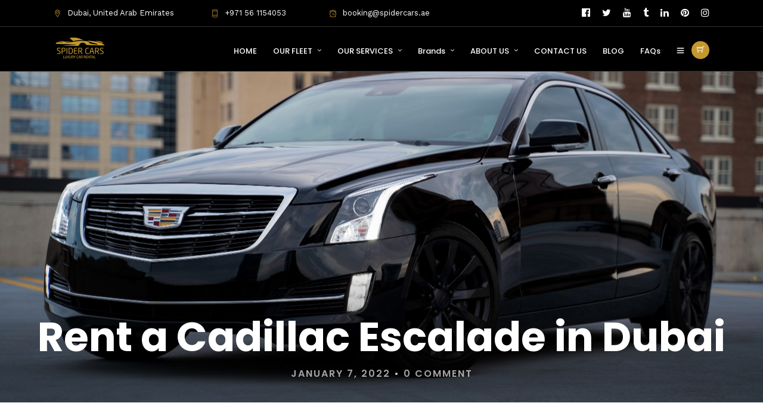

--- FILE ---
content_type: text/html; charset=UTF-8
request_url: https://spidercars.ae/rent-a-cadillac-escalade-in-dubai/
body_size: 38722
content:
<!DOCTYPE html>
<html lang="en-US"  data-menu="leftalign">
<head><script data-pagespeed-no-defer data-two-no-delay type="text/javascript" >var two_worker_data_critical_data = {"critical_data":{"critical_css":false,"critical_fonts":false}}</script><script data-pagespeed-no-defer data-two-no-delay type="text/javascript" >var two_worker_data_font = {"font":[]}</script><script data-pagespeed-no-defer data-two-no-delay type="text/javascript" >var two_worker_data_excluded_js = {"js":[]}</script><script data-pagespeed-no-defer data-two-no-delay type="text/javascript" >var two_worker_data_js = {"js":[{"inline":true,"code":"[base64]","id":"","uid":"two_696fcc788f104","exclude_blob":false,"excluded_from_delay":false},{"inline":false,"url":"https:\/\/spidercars.ae\/wp-includes\/js\/jquery\/jquery.min.js","id":"jquery-core-js","uid":"two_696fcc788f184","exclude_blob":false,"excluded_from_delay":false},{"inline":false,"url":"https:\/\/spidercars.ae\/wp-includes\/js\/jquery\/jquery-migrate.min.js","id":"jquery-migrate-js","uid":"two_696fcc788f192","exclude_blob":false,"excluded_from_delay":false},{"inline":true,"code":"[base64]","id":"nta-js-popup-js-extra","uid":"two_696fcc788f19f","exclude_blob":false,"excluded_from_delay":false},{"inline":false,"url":"https:\/\/spidercars.ae\/wp-content\/plugins\/whatsapp-for-wordpress\/assets\/js\/main.js","id":"nta-js-popup-js","uid":"two_696fcc788f1ad","exclude_blob":false,"excluded_from_delay":false},{"inline":false,"url":"https:\/\/spidercars.ae\/wp-content\/plugins\/woocommerce\/assets\/js\/jquery-blockui\/jquery.blockUI.min.js","id":"wc-jquery-blockui-js","uid":"two_696fcc788f1ba","exclude_blob":false,"excluded_from_delay":false},{"inline":true,"code":"[base64]","id":"wc-add-to-cart-js-extra","uid":"two_696fcc788f1c7","exclude_blob":false,"excluded_from_delay":false},{"inline":false,"url":"https:\/\/spidercars.ae\/wp-content\/plugins\/woocommerce\/assets\/js\/frontend\/add-to-cart.min.js","id":"wc-add-to-cart-js","uid":"two_696fcc788f1dc","exclude_blob":false,"excluded_from_delay":false},{"inline":false,"url":"https:\/\/spidercars.ae\/wp-content\/plugins\/woocommerce\/assets\/js\/js-cookie\/js.cookie.min.js","id":"wc-js-cookie-js","uid":"two_696fcc788f1e9","exclude_blob":false,"excluded_from_delay":false},{"inline":true,"code":"[base64]","id":"woocommerce-js-extra","uid":"two_696fcc788f1f7","exclude_blob":false,"excluded_from_delay":false},{"inline":false,"url":"https:\/\/spidercars.ae\/wp-content\/plugins\/woocommerce\/assets\/js\/frontend\/woocommerce.min.js","id":"woocommerce-js","uid":"two_696fcc788f205","exclude_blob":false,"excluded_from_delay":false},{"inline":false,"url":"https:\/\/spidercars.ae\/wp-content\/plugins\/js_composer\/assets\/js\/vendors\/woocommerce-add-to-cart.js","id":"vc_woocommerce-add-to-cart-js-js","uid":"two_696fcc788f212","exclude_blob":false,"excluded_from_delay":false},{"inline":true,"code":"[base64]","id":"WCPAY_ASSETS-js-extra","uid":"two_696fcc788f21f","exclude_blob":false,"excluded_from_delay":false},{"inline":false,"url":"https:\/\/www.googletagmanager.com\/gtag\/js?id=G-MZV3T53RNG","id":"","uid":"two_696fcc788f22c","exclude_blob":false,"excluded_from_delay":false},{"inline":true,"code":"[base64]","id":"","uid":"two_696fcc788f236","exclude_blob":false,"excluded_from_delay":false},{"inline":false,"url":"https:\/\/www.googletagmanager.com\/gtag\/js?id=AW-753466947","id":"","uid":"two_696fcc788f246","exclude_blob":false,"excluded_from_delay":false},{"inline":true,"code":"[base64]","id":"","uid":"two_696fcc788f250","exclude_blob":false,"excluded_from_delay":false},{"inline":true,"code":"JTBEJTBBJTIwJTIwZ3RhZyUyOCUyN2V2ZW50JTI3JTJDJTIwJTI3Y29udmVyc2lvbiUyNyUyQyUyMCU3QiUyN3NlbmRfdG8lMjclM0ElMjAlMjdBVy03NTM0NjY5NDclMkZMcmJHQ1BQYXRKZ0JFTVA4by1jQyUyNyU3RCUyOSUzQiUwRCUwQQ==","id":"","uid":"two_696fcc788f25a","exclude_blob":false,"excluded_from_delay":false},{"inline":true,"code":"[base64]","id":"","uid":"two_696fcc788f263","exclude_blob":false,"excluded_from_delay":false},{"inline":false,"url":"https:\/\/www.googletagmanager.com\/gtag\/js?id=AW-300066300","id":"","uid":"two_696fcc788f275","exclude_blob":false,"excluded_from_delay":false},{"inline":true,"code":"[base64]","id":"","uid":"two_696fcc788f27f","exclude_blob":false,"excluded_from_delay":false},{"inline":false,"url":"https:\/\/www.googletagmanager.com\/gtag\/js?id=AW-300066300","id":"","uid":"two_696fcc788f289","exclude_blob":false,"excluded_from_delay":false},{"inline":true,"code":"[base64]","id":"","uid":"two_696fcc788f292","exclude_blob":false,"excluded_from_delay":false},{"inline":true,"code":"[base64]","id":"","uid":"two_696fcc788f29d","exclude_blob":false,"excluded_from_delay":false},{"inline":true,"code":"[base64]","id":"","uid":"two_696fcc788f2b7","exclude_blob":false,"excluded_from_delay":false},{"inline":true,"code":"[base64]","id":"","uid":"two_696fcc788f2c8","exclude_blob":false,"excluded_from_delay":false},{"inline":false,"url":"https:\/\/www.googletagmanager.com\/gtag\/js?id=AW-17237350446","id":"","uid":"two_696fcc788f2d7","exclude_blob":false,"excluded_from_delay":false},{"inline":true,"code":"[base64]","id":"","uid":"two_696fcc788f2e1","exclude_blob":false,"excluded_from_delay":false},{"inline":true,"code":"[base64]","id":"","uid":"two_696fcc788f2eb","exclude_blob":false,"excluded_from_delay":false},{"inline":false,"url":"https:\/\/spidercars.ae\/wp-includes\/js\/dist\/hooks.min.js","id":"wp-hooks-js","uid":"two_696fcc788f2f9","exclude_blob":false,"excluded_from_delay":false},{"inline":false,"url":"https:\/\/spidercars.ae\/wp-includes\/js\/dist\/i18n.min.js","id":"wp-i18n-js","uid":"two_696fcc788f307","exclude_blob":false,"excluded_from_delay":false},{"inline":true,"code":"[base64]","id":"wp-i18n-js-after","uid":"two_696fcc788f314","exclude_blob":false,"excluded_from_delay":false},{"inline":false,"url":"https:\/\/spidercars.ae\/wp-content\/plugins\/contact-form-7\/includes\/swv\/js\/index.js","id":"swv-js","uid":"two_696fcc788f323","exclude_blob":false,"excluded_from_delay":false},{"inline":true,"code":"[base64]","id":"contact-form-7-js-before","uid":"two_696fcc788f333","exclude_blob":false,"excluded_from_delay":false},{"inline":false,"url":"https:\/\/spidercars.ae\/wp-content\/plugins\/contact-form-7\/includes\/js\/index.js","id":"contact-form-7-js","uid":"two_696fcc788f343","exclude_blob":false,"excluded_from_delay":false},{"inline":true,"code":"[base64]","id":"wpcf7-redirect-script-js-extra","uid":"two_696fcc788f353","exclude_blob":false,"excluded_from_delay":false},{"inline":false,"url":"https:\/\/spidercars.ae\/wp-content\/plugins\/wpcf7-redirect\/build\/assets\/frontend-script.js","id":"wpcf7-redirect-script-js","uid":"two_696fcc788f363","exclude_blob":false,"excluded_from_delay":false},{"inline":false,"url":"https:\/\/spidercars.ae\/wp-includes\/js\/jquery\/ui\/core.min.js","id":"jquery-ui-core-js","uid":"two_696fcc788f372","exclude_blob":false,"excluded_from_delay":false},{"inline":false,"url":"https:\/\/spidercars.ae\/wp-includes\/js\/jquery\/ui\/datepicker.min.js","id":"jquery-ui-datepicker-js","uid":"two_696fcc788f381","exclude_blob":false,"excluded_from_delay":false},{"inline":true,"code":"[base64]","id":"jquery-ui-datepicker-js-after","uid":"two_696fcc788f38f","exclude_blob":false,"excluded_from_delay":false},{"inline":false,"url":"https:\/\/spidercars.ae\/wp-content\/themes\/grandcarrental\/js\/jquery.requestAnimationFrame.js","id":"requestAnimationFrame-js","uid":"two_696fcc788f3ac","exclude_blob":false,"excluded_from_delay":false},{"inline":false,"url":"https:\/\/spidercars.ae\/wp-content\/themes\/grandcarrental\/js\/ilightbox.packed.js","id":"ilightbox-js","uid":"two_696fcc788f3bd","exclude_blob":false,"excluded_from_delay":false},{"inline":false,"url":"https:\/\/spidercars.ae\/wp-content\/themes\/grandcarrental\/js\/jquery.easing.js","id":"easing-js","uid":"two_696fcc788f3cd","exclude_blob":false,"excluded_from_delay":false},{"inline":false,"url":"https:\/\/spidercars.ae\/wp-content\/themes\/grandcarrental\/js\/waypoints.min.js","id":"waypoints-js","uid":"two_696fcc788f3dd","exclude_blob":false,"excluded_from_delay":false},{"inline":false,"url":"https:\/\/spidercars.ae\/wp-content\/plugins\/js_composer\/assets\/lib\/bower\/isotope\/dist\/isotope.pkgd.min.js","id":"isotope-js","uid":"two_696fcc788f3ed","exclude_blob":false,"excluded_from_delay":false},{"inline":false,"url":"https:\/\/spidercars.ae\/wp-content\/themes\/grandcarrental\/js\/jquery.masory.js","id":"masory-js","uid":"two_696fcc788f3fe","exclude_blob":false,"excluded_from_delay":false},{"inline":false,"url":"https:\/\/spidercars.ae\/wp-content\/themes\/grandcarrental\/js\/jquery.tooltipster.min.js","id":"tooltipster-js","uid":"two_696fcc788f40d","exclude_blob":false,"excluded_from_delay":false},{"inline":false,"url":"https:\/\/spidercars.ae\/wp-content\/themes\/grandcarrental\/js\/jarallax.js","id":"jarallax-js","uid":"two_696fcc788f41e","exclude_blob":false,"excluded_from_delay":false},{"inline":false,"url":"https:\/\/spidercars.ae\/wp-content\/themes\/grandcarrental\/js\/jquery.sticky-kit.min.js","id":"sticky-kit-js","uid":"two_696fcc788f42d","exclude_blob":false,"excluded_from_delay":false},{"inline":false,"url":"https:\/\/spidercars.ae\/wp-content\/themes\/grandcarrental\/js\/jquery.stellar.min.js","id":"stellar-js","uid":"two_696fcc788f43d","exclude_blob":false,"excluded_from_delay":false},{"inline":false,"url":"https:\/\/spidercars.ae\/wp-content\/themes\/grandcarrental\/js\/jquery.cookie.js","id":"cookie-js","uid":"two_696fcc788f44d","exclude_blob":false,"excluded_from_delay":false},{"inline":false,"url":"https:\/\/spidercars.ae\/wp-content\/themes\/grandcarrental\/js\/custom_plugins.js","id":"grandcarrental-custom-plugins-js","uid":"two_696fcc788f45d","exclude_blob":false,"excluded_from_delay":false},{"inline":false,"url":"https:\/\/spidercars.ae\/wp-content\/themes\/grandcarrental\/js\/custom.js","id":"grandcarrental-custom-script-js","uid":"two_696fcc788f46d","exclude_blob":false,"excluded_from_delay":false},{"inline":true,"code":"[base64]","id":"chaty-front-end-js-extra","uid":"two_696fcc788f47d","exclude_blob":false,"excluded_from_delay":false},{"inline":false,"url":"https:\/\/spidercars.ae\/wp-content\/plugins\/chaty\/js\/cht-front-script.min.js","id":"chaty-front-end-js","uid":"two_696fcc788f544","exclude_blob":false,"excluded_from_delay":false},{"inline":false,"url":"https:\/\/spidercars.ae\/wp-content\/plugins\/woocommerce\/assets\/js\/sourcebuster\/sourcebuster.min.js","id":"sourcebuster-js-js","uid":"two_696fcc788f555","exclude_blob":false,"excluded_from_delay":false},{"inline":true,"code":"[base64]","id":"wc-order-attribution-js-extra","uid":"two_696fcc788f565","exclude_blob":false,"excluded_from_delay":false},{"inline":false,"url":"https:\/\/spidercars.ae\/wp-content\/plugins\/woocommerce\/assets\/js\/frontend\/order-attribution.min.js","id":"wc-order-attribution-js","uid":"two_696fcc788f588","exclude_blob":false,"excluded_from_delay":false},{"inline":true,"code":"[base64]","id":"mpc-massive-vendor-script-js-extra","uid":"two_696fcc788f599","exclude_blob":false,"excluded_from_delay":false},{"inline":false,"url":"https:\/\/spidercars.ae\/wp-content\/plugins\/mpc-massive\/assets\/js\/mpc-vendor.min.js","id":"mpc-massive-vendor-script-js","uid":"two_696fcc788f5aa","exclude_blob":false,"excluded_from_delay":false},{"inline":false,"url":"https:\/\/spidercars.ae\/wp-content\/plugins\/mpc-massive\/assets\/js\/mpc-scripts.min.js","id":"mpc-massive-script-js","uid":"two_696fcc788f5ba","exclude_blob":false,"excluded_from_delay":false},{"inline":true,"code":"[base64]","id":"gt_widget_script_49223911-js-before","uid":"two_696fcc788f5c9","exclude_blob":false,"excluded_from_delay":false},{"inline":false,"url":"https:\/\/spidercars.ae\/wp-content\/plugins\/gtranslate\/js\/popup.js","id":"49223911","uid":"two_696fcc788f5e6","exclude_blob":false,"excluded_from_delay":false},{"code":"[base64]","inline":true,"uid":"two_dispatchEvent_script"}]}</script><script data-pagespeed-no-defer data-two-no-delay type="text/javascript" >var two_worker_data_css = {"css":[{"url":"https:\/\/spidercars.ae\/wp-content\/cache\/tw_optimize\/css\/two_8981_aggregated_5031697833a1b266bf9fe4d7a52cf38e_delay.min.css?date=1768934520","media":"all","uid":""}]}</script><noscript><link rel="stylesheet" crossorigin="anonymous" class="two_uncritical_css_noscript" media="all" href="https://spidercars.ae/wp-content/cache/tw_optimize/css/two_8981_aggregated_5031697833a1b266bf9fe4d7a52cf38e_delay.min.css?date=1768934520"></noscript><link type="text/css" media="all" href="https://spidercars.ae/wp-content/cache/tw_optimize/css/two_8981_aggregated.min.css?date=1768934520" rel="stylesheet"  />
<meta name="google-site-verification" content="a9F7YQCFs8dYjj4ZF_KqXEWX02uzHidclMsiF2UaEAc" />
<link rel="profile" href="https://gmpg.org/xfn/11" />
<link rel="pingback" href="https://spidercars.ae/xmlrpc.php" />

			<link rel="shortcut icon" href="https://spidercars.ae/wp-content/uploads/2019/03/logo-1.png" />
 

<script data-pagespeed-no-defer data-two-no-delay type="text/javascript">window.addEventListener("load",function(){window.two_page_loaded=true;});function logLoaded(){console.log("window is loaded");}
(function listen(){if(window.two_page_loaded){logLoaded();}else{console.log("window is notLoaded");window.setTimeout(listen,50);}})();function applyElementorControllers(){if(!window.elementorFrontend)return;window.elementorFrontend.init()}
function applyViewCss(cssUrl){if(!cssUrl)return;const cssNode=document.createElement('link');cssNode.setAttribute("href",cssUrl);cssNode.setAttribute("rel","stylesheet");cssNode.setAttribute("type","text/css");document.head.appendChild(cssNode);}
var two_scripts_load=true;var two_load_delayed_javascript=function(event){if(two_scripts_load){two_scripts_load=false;two_connect_script(0);if(typeof two_delay_custom_js_new=="object"){document.dispatchEvent(two_delay_custom_js_new)}
window.two_delayed_loading_events.forEach(function(event){console.log("removed event listener");document.removeEventListener(event,two_load_delayed_javascript,false)});}};function two_loading_events(event){setTimeout(function(event){return function(){var t=function(eventType,elementClientX,elementClientY){var _event=new Event(eventType,{bubbles:true,cancelable:true});if(eventType==="click"){_event.clientX=elementClientX;_event.clientY=elementClientY}else{_event.touches=[{clientX:elementClientX,clientY:elementClientY}]}
return _event};var element;if(event&&event.type==="touchend"){var touch=event.changedTouches[0];element=document.elementFromPoint(touch.clientX,touch.clientY);element.dispatchEvent(t('touchstart',touch.clientX,touch.clientY));element.dispatchEvent(t('touchend',touch.clientX,touch.clientY));element.dispatchEvent(t('click',touch.clientX,touch.clientY));}else if(event&&event.type==="click"){element=document.elementFromPoint(event.clientX,event.clientY);element.dispatchEvent(t(event.type,event.clientX,event.clientY));}}}(event),150);}</script><script data-pagespeed-no-defer data-two-no-delay type="text/javascript">window.two_delayed_loading_attribute="data-twodelayedjs";window.two_delayed_js_load_libs_first="";window.two_delayed_loading_events=["mousemove","click","keydown","wheel","touchmove","touchend"];window.two_event_listeners=[];</script><script data-pagespeed-no-defer data-two-no-delay type="text/javascript">document.onreadystatechange=function(){if(document.readyState==="interactive"){if(window.two_delayed_loading_attribute!==undefined){window.two_delayed_loading_events.forEach(function(ev){window.two_event_listeners[ev]=document.addEventListener(ev,two_load_delayed_javascript,{passive:false})});}
if(window.two_delayed_loading_attribute_css!==undefined){window.two_delayed_loading_events_css.forEach(function(ev){window.two_event_listeners_css[ev]=document.addEventListener(ev,two_load_delayed_css,{passive:false})});}
if(window.two_load_delayed_iframe!==undefined){window.two_delayed_loading_iframe_events.forEach(function(ev){window.two_iframe_event_listeners[ev]=document.addEventListener(ev,two_load_delayed_iframe,{passive:false})});}}}</script><meta name='robots' content='index, follow, max-image-preview:large, max-snippet:-1, max-video-preview:-1' />
	
	
	<!-- This site is optimized with the Yoast SEO Premium plugin v20.5 (Yoast SEO v26.7) - https://yoast.com/wordpress/plugins/seo/ -->
	<title>Rent a Cadillac Escalade in Dubai</title>
	<meta name="description" content="When the large SUV was a young car category, Escalade rental in Dubai was your only choice. then offers you additional extra joy in Dubai" />
	<link rel="canonical" href="https://spidercars.ae/rent-a-cadillac-escalade-in-dubai/" />
	<meta property="og:locale" content="en_US" />
	<meta property="og:type" content="article" />
	<meta property="og:title" content="Rent a Cadillac Escalade in Dubai" />
	<meta property="og:description" content="When the large SUV was a young car category, Escalade rental in Dubai was your only choice. then offers you additional extra joy in Dubai" />
	<meta property="og:url" content="https://spidercars.ae/rent-a-cadillac-escalade-in-dubai/" />
	<meta property="og:site_name" content="Spider Cars" />
	<meta property="article:publisher" content="http://facebook.com/spidercars.ae" />
	<meta property="article:published_time" content="2022-01-07T15:34:33+00:00" />
	<meta property="article:modified_time" content="2023-08-13T10:59:13+00:00" />
	<meta property="og:image" content="https://spidercars.ae/wp-content/uploads/2022/01/talia-PKdQIG4goQc-unsplash-scaled.jpg" />
	<meta property="og:image:width" content="2560" />
	<meta property="og:image:height" content="1707" />
	<meta property="og:image:type" content="image/jpeg" />
	<meta name="author" content="admin" />
	<meta name="twitter:card" content="summary_large_image" />
	<meta name="twitter:creator" content="@Spider_cars" />
	<meta name="twitter:site" content="@Spider_cars" />
	<meta name="twitter:label1" content="Written by" />
	<meta name="twitter:data1" content="admin" />
	<meta name="twitter:label2" content="Est. reading time" />
	<meta name="twitter:data2" content="1 minute" />
	<script type="application/ld+json" class="yoast-schema-graph">{"@context":"https://schema.org","@graph":[{"@type":"Article","@id":"https://spidercars.ae/rent-a-cadillac-escalade-in-dubai/#article","isPartOf":{"@id":"https://spidercars.ae/rent-a-cadillac-escalade-in-dubai/"},"author":{"name":"admin","@id":"https://spidercars.ae/#/schema/person/3a4681be9d098f5420484053c04388b2"},"headline":"Rent a Cadillac Escalade in Dubai","datePublished":"2022-01-07T15:34:33+00:00","dateModified":"2023-08-13T10:59:13+00:00","mainEntityOfPage":{"@id":"https://spidercars.ae/rent-a-cadillac-escalade-in-dubai/"},"wordCount":129,"commentCount":0,"publisher":{"@id":"https://spidercars.ae/#organization"},"image":{"@id":"https://spidercars.ae/rent-a-cadillac-escalade-in-dubai/#primaryimage"},"thumbnailUrl":"https://spidercars.ae/wp-content/uploads/2022/01/talia-PKdQIG4goQc-unsplash-scaled.jpg","keywords":["Escalade rental in Dubai","luxury SUV rental"],"articleSection":["Rental for Luxury Car Rental"],"inLanguage":"en-US"},{"@type":"WebPage","@id":"https://spidercars.ae/rent-a-cadillac-escalade-in-dubai/","url":"https://spidercars.ae/rent-a-cadillac-escalade-in-dubai/","name":"Rent a Cadillac Escalade in Dubai","isPartOf":{"@id":"https://spidercars.ae/#website"},"primaryImageOfPage":{"@id":"https://spidercars.ae/rent-a-cadillac-escalade-in-dubai/#primaryimage"},"image":{"@id":"https://spidercars.ae/rent-a-cadillac-escalade-in-dubai/#primaryimage"},"thumbnailUrl":"https://spidercars.ae/wp-content/uploads/2022/01/talia-PKdQIG4goQc-unsplash-scaled.jpg","datePublished":"2022-01-07T15:34:33+00:00","dateModified":"2023-08-13T10:59:13+00:00","description":"When the large SUV was a young car category, Escalade rental in Dubai was your only choice. then offers you additional extra joy in Dubai","breadcrumb":{"@id":"https://spidercars.ae/rent-a-cadillac-escalade-in-dubai/#breadcrumb"},"inLanguage":"en-US","potentialAction":[{"@type":"ReadAction","target":["https://spidercars.ae/rent-a-cadillac-escalade-in-dubai/"]}]},{"@type":"ImageObject","inLanguage":"en-US","@id":"https://spidercars.ae/rent-a-cadillac-escalade-in-dubai/#primaryimage","url":"https://spidercars.ae/wp-content/uploads/2022/01/talia-PKdQIG4goQc-unsplash-scaled.jpg","contentUrl":"https://spidercars.ae/wp-content/uploads/2022/01/talia-PKdQIG4goQc-unsplash-scaled.jpg","width":2560,"height":1707,"caption":"High-end car rental service at SpiderCars"},{"@type":"BreadcrumbList","@id":"https://spidercars.ae/rent-a-cadillac-escalade-in-dubai/#breadcrumb","itemListElement":[{"@type":"ListItem","position":1,"name":"Home","item":"https://spidercars.ae/"},{"@type":"ListItem","position":2,"name":"Rent a Cadillac Escalade in Dubai"}]},{"@type":"WebSite","@id":"https://spidercars.ae/#website","url":"https://spidercars.ae/","name":"Spider Cars","description":"Luxury Car Rental in Dubai","publisher":{"@id":"https://spidercars.ae/#organization"},"potentialAction":[{"@type":"SearchAction","target":{"@type":"EntryPoint","urlTemplate":"https://spidercars.ae/?s={search_term_string}"},"query-input":{"@type":"PropertyValueSpecification","valueRequired":true,"valueName":"search_term_string"}}],"inLanguage":"en-US"},{"@type":"Organization","@id":"https://spidercars.ae/#organization","name":"Spider Cars","url":"https://spidercars.ae/","logo":{"@type":"ImageObject","inLanguage":"en-US","@id":"https://spidercars.ae/#/schema/logo/image/","url":"https://spidercars.ae/wp-content/uploads/2019/03/logo@2.png","contentUrl":"https://spidercars.ae/wp-content/uploads/2019/03/logo@2.png","width":154,"height":48,"caption":"Spider Cars"},"image":{"@id":"https://spidercars.ae/#/schema/logo/image/"},"sameAs":["http://facebook.com/spidercars.ae","https://x.com/Spider_cars","http://instagram.com/Spider.cars","https://www.youtube.com/channel/UCnivgeXMT6ypR6Ftbf1ikNQ"]},{"@type":"Person","@id":"https://spidercars.ae/#/schema/person/3a4681be9d098f5420484053c04388b2","name":"admin","image":{"@type":"ImageObject","inLanguage":"en-US","@id":"https://spidercars.ae/#/schema/person/image/","url":"https://secure.gravatar.com/avatar/6ab2bdd7fc648e9dfdcf8fcf710057f0?s=96&d=mm&r=g","contentUrl":"https://secure.gravatar.com/avatar/6ab2bdd7fc648e9dfdcf8fcf710057f0?s=96&d=mm&r=g","caption":"admin"},"url":"https://spidercars.ae/author/admin/"}]}</script>
	<!-- / Yoast SEO Premium plugin. -->


<link rel='dns-prefetch' href='//fonts.googleapis.com' />
<link rel="alternate" type="application/rss+xml" title="Spider Cars &raquo; Feed" href="https://spidercars.ae/feed/" />
<meta charset="UTF-8" /><meta name="viewport" content="width=device-width, initial-scale=1, maximum-scale=1" /><meta name="format-detection" content="telephone=no"><meta property="og:type" content="article" /><meta property="og:image" content="https://spidercars.ae/wp-content/uploads/2022/01/talia-PKdQIG4goQc-unsplash-960x636.jpg"/><meta property="og:title" content="Rent a Cadillac Escalade in Dubai"/><meta property="og:url" content="https://spidercars.ae/rent-a-cadillac-escalade-in-dubai/"/><meta property="og:description" content=""/><script data-two_delay_src='inline' data-two_delay_id="two_696fcc788f104" type="text/javascript"></script>





























<link rel='stylesheet' id='grandcarrental-script-custom-css-css' href='https://spidercars.ae/wp-admin/admin-ajax.php?action=grandcarrental_custom_css' type='text/css' media='all' />



<link rel='stylesheet' id='kirki_google_fonts-css' href='https://fonts.googleapis.com/css?family=Work+Sans%3A500%2C500%2C400%2C700%2C500%2C100%2C200%2C300%2Cregular%2C500%2C600%2C700%2C800%2C900%7CPoppins%3A500%2C500%2C400%2C700%2C500%2C100%2C100italic%2C200%2C200italic%2C300%2C300italic%2Cregular%2Citalic%2C500%2C500italic%2C600%2C600italic%2C700%2C700italic%2C800%2C800italic%2C900%2C900italic&display=swap#038;subset' type='text/css' media='all' />


<script data-two_delay_id="two_696fcc788f184" type="text/javascript" data-two_delay_src="https://spidercars.ae/wp-includes/js/jquery/jquery.min.js" id="jquery-core-js"></script>
<script data-two_delay_id="two_696fcc788f192" type="text/javascript" data-two_delay_src="https://spidercars.ae/wp-includes/js/jquery/jquery-migrate.min.js" id="jquery-migrate-js"></script>
<script data-two_delay_src='inline' data-two_delay_id="two_696fcc788f19f" type="text/javascript" id="nta-js-popup-js-extra"></script>
<script data-two_delay_id="two_696fcc788f1ad" type="text/javascript" data-two_delay_src="https://spidercars.ae/wp-content/plugins/whatsapp-for-wordpress/assets/js/main.js" id="nta-js-popup-js"></script>
<script data-two_delay_id="two_696fcc788f1ba" type="text/javascript" data-two_delay_src="https://spidercars.ae/wp-content/plugins/woocommerce/assets/js/jquery-blockui/jquery.blockUI.min.js" id="wc-jquery-blockui-js" data-wp-strategy="defer"></script>
<script data-two_delay_src='inline' data-two_delay_id="two_696fcc788f1c7" type="text/javascript" id="wc-add-to-cart-js-extra"></script>
<script data-two_delay_id="two_696fcc788f1dc" type="text/javascript" data-two_delay_src="https://spidercars.ae/wp-content/plugins/woocommerce/assets/js/frontend/add-to-cart.min.js" id="wc-add-to-cart-js" data-wp-strategy="defer"></script>
<script data-two_delay_id="two_696fcc788f1e9" type="text/javascript" data-two_delay_src="https://spidercars.ae/wp-content/plugins/woocommerce/assets/js/js-cookie/js.cookie.min.js" id="wc-js-cookie-js" defer="defer" data-wp-strategy="defer"></script>
<script data-two_delay_src='inline' data-two_delay_id="two_696fcc788f1f7" type="text/javascript" id="woocommerce-js-extra"></script>
<script data-two_delay_id="two_696fcc788f205" type="text/javascript" data-two_delay_src="https://spidercars.ae/wp-content/plugins/woocommerce/assets/js/frontend/woocommerce.min.js" id="woocommerce-js" defer="defer" data-wp-strategy="defer"></script>
<script data-two_delay_id="two_696fcc788f212" type="text/javascript" data-two_delay_src="https://spidercars.ae/wp-content/plugins/js_composer/assets/js/vendors/woocommerce-add-to-cart.js" id="vc_woocommerce-add-to-cart-js-js"></script>
<script data-two_delay_src='inline' data-two_delay_id="two_696fcc788f21f" type="text/javascript" id="WCPAY_ASSETS-js-extra"></script>
<link rel="https://api.w.org/" href="https://spidercars.ae/wp-json/" /><link rel="alternate" title="JSON" type="application/json" href="https://spidercars.ae/wp-json/wp/v2/posts/8981" /><link rel="EditURI" type="application/rsd+xml" title="RSD" href="https://spidercars.ae/xmlrpc.php?rsd" />
<meta name="generator" content="WordPress 6.7.4" />
<meta name="generator" content="WooCommerce 10.3.7" />
<link rel='shortlink' href='https://spidercars.ae/?p=8981' />
<link rel="alternate" title="oEmbed (JSON)" type="application/json+oembed" href="https://spidercars.ae/wp-json/oembed/1.0/embed?url=https%3A%2F%2Fspidercars.ae%2Frent-a-cadillac-escalade-in-dubai%2F" />
<link rel="alternate" title="oEmbed (XML)" type="text/xml+oembed" href="https://spidercars.ae/wp-json/oembed/1.0/embed?url=https%3A%2F%2Fspidercars.ae%2Frent-a-cadillac-escalade-in-dubai%2F&#038;format=xml" />

		<!-- GA Google Analytics @ https://m0n.co/ga -->
		<script data-two_delay_id="two_696fcc788f22c" async data-two_delay_src="https://www.googletagmanager.com/gtag/js?id=G-MZV3T53RNG"></script>
		<script data-two_delay_src='inline' data-two_delay_id="two_696fcc788f236"></script>

	<!-- Google Tag Manager (noscript) -->
<noscript><iframe src="https://www.googletagmanager.com/ns.html?id=GTM-MCWDFKDH"
height="0" width="0" style="display:none;visibility:hidden"></iframe></noscript>
<!-- End Google Tag Manager (noscript) -->
        

        <!-- Global site tag (gtag.js) - Google Ads: 753466947 -->
<script data-two_delay_id="two_696fcc788f246" async data-two_delay_src="https://www.googletagmanager.com/gtag/js?id=AW-753466947"></script>
<script data-two_delay_src='inline' data-two_delay_id="two_696fcc788f250"></script>
<!-- Event snippet for phone call conversion page -->
<script data-two_delay_src='inline' data-two_delay_id="two_696fcc788f25a"></script>
<meta name="google-site-verification" content="qtEgTFoRFTBcFuGKUMRkdndANaHXCRSGTbTMiPF_Tc8" />

<script data-two_delay_src='inline' data-two_delay_id="two_696fcc788f263"></script>
<!-- Global site tag (gtag.js) - Google Ads: 300066300 -->
<script data-two_delay_id="two_696fcc788f275" async data-two_delay_src="https://www.googletagmanager.com/gtag/js?id=AW-300066300"></script>
<script data-two_delay_src='inline' data-two_delay_id="two_696fcc788f27f"></script>
<!-- Google tag (gtag.js) --> <script data-two_delay_id="two_696fcc788f289" async data-two_delay_src="https://www.googletagmanager.com/gtag/js?id=AW-300066300"></script> <script data-two_delay_src='inline' data-two_delay_id="two_696fcc788f292"></script>




<!-- Yandex.Metrika counter -->
<script data-two_delay_src='inline' data-two_delay_id="two_696fcc788f29d" type="text/javascript" ></script>
<noscript><div><img decoding="async" src="https://mc.yandex.ru/watch/101619428" style="position:absolute; left:-9999px;" alt="" /></div></noscript>
<!-- /Yandex.Metrika counter -->	<noscript><style>.woocommerce-product-gallery{ opacity: 1 !important; }</style></noscript>
	<meta name="generator" content="Powered by WPBakery Page Builder - drag and drop page builder for WordPress."/>
<meta name="google-site-verification" content="Jkxry3j-feZY6hC1swTFkKeffn56ekbcMTXZWIMwmUc" />

<!-- Google Tag Manager -->
<script data-two_delay_src='inline' data-two_delay_id="two_696fcc788f2b7"></script>
<!-- End Google Tag Manager -->		
		<noscript><style> .wpb_animate_when_almost_visible { opacity: 1; }</style></noscript><!-- Google Tag Manager -->
<script data-two_delay_src='inline' data-two_delay_id="two_696fcc788f2c8"></script>
<!-- End Google Tag Manager -->
</head>

<body data-rsssl=1 class="post-template-default single single-post postid-8981 single-format-standard theme-grandcarrental woocommerce-no-js wpb-js-composer js-comp-ver-6.10.0 vc_responsive">
        <script data-pagespeed-no-defer data-two-no-delay type="text/javascript">

        </script>
         <script data-pagespeed-no-defer data-two-no-delay id="two_worker" type="javascript/worker">
                let two_font_actions = "not_load";
            let two_css_length=0;let two_connected_css_length=0;let two_uncritical_fonts=null;let two_uncritical_fonts_status=false;if(two_font_actions=="not_load"||two_font_actions=="exclude_uncritical_fonts"){two_uncritical_fonts_status=true;}
self.addEventListener("message",function(e){two_css_length=e.data.css.length;if(!e.data.critical_data.critical_css||!e.data.critical_data.critical_fonts){two_uncritical_fonts_status=false;}
if(e.data.font.length>0){two_fetch_inbg(e.data.font,"font");}
if(e.data.js.length>0){two_fetch_inbg(e.data.js,"js");}
if(e.data.excluded_js.length>0){two_fetch_inbg(e.data.excluded_js,"js",true);}
if(e.data.css.length>0){two_fetch_inbg(e.data.css,"css");}},false);function two_fetch_inbg(data,type,excluded_js=false){for(let i in data){if(typeof data[i].url!="undefined"){var modifiedScript=null;if(type==="js"&&typeof data[i].exclude_blob!="undefined"&&data[i].exclude_blob){modifiedScript={id:i,status:'ok',type:type,url:data[i].url,uid:data[i].uid};two_send_worker_data(modifiedScript);continue;}
fetch(data[i].url,{mode:'no-cors',redirect:'follow'}).then((r)=>{if(!r.ok||r.status!==200){throw Error(r.statusText);}
if(two_uncritical_fonts_status&&type=="css"){return(r.text());}else{return(r.blob());}}).then((content_)=>{let sheetURL="";if(two_uncritical_fonts_status&&type=="css"){sheetURL=two_create_blob(content_);}else{sheetURL=URL.createObjectURL(content_);}
modifiedScript=null;if(type=="css"){modifiedScript={id:i,type:type,status:'ok',media:data[i].media,url:sheetURL,uid:data[i].uid,original_url:data[i].url,two_uncritical_fonts:two_uncritical_fonts,};}else if(type=="js"){modifiedScript={id:i,status:'ok',type:type,url:sheetURL,uid:data[i].uid};}else if(type=="font"){modifiedScript={status:'ok',type:type,main_url:data[i].url,url:sheetURL,font_face:data[i].font_face};}
if(excluded_js){modifiedScript.excluded_from_delay=true;}
two_send_worker_data(modifiedScript);}).catch(function(error){console.log("error in fetching: "+error.toString()+", bypassing "+data[i].url);fetch(data[i].url,{redirect:'follow'}).then((r)=>{if(!r.ok||r.status!==200){throw Error(r.statusText);}
if(two_uncritical_fonts_status&&type=="css"){return(r.text());}else{return(r.blob());}}).then((content_)=>{let sheetURL="";if(two_uncritical_fonts_status&&type=="css"){sheetURL=two_create_blob(content_);}else{sheetURL=URL.createObjectURL(content_);}
var modifiedScript=null;if(type=="css"){modifiedScript={id:i,type:type,status:'ok',media:data[i].media,url:sheetURL,uid:data[i].uid,original_url:data[i].url,two_uncritical_fonts:two_uncritical_fonts,};}else if(type=="js"){modifiedScript={id:i,status:'ok',type:type,url:sheetURL,uid:data[i].uid};}else if(type=="font"){modifiedScript={status:'ok',type:type,main_url:data[i].url,url:sheetURL,font_face:data[i].font_face};}
if(excluded_js){modifiedScript.excluded_from_delay=true;}
two_send_worker_data(modifiedScript);}).catch(function(error){console.log("error in fetching no-cors: "+error.toString()+", bypassing "+data[i].url);try{console.log("error in fetching: "+error.toString()+", sending XMLHttpRequest"+data[i].url);let r=new XMLHttpRequest;if(two_uncritical_fonts_status&&type=="css"){r.responseType="text";}else{r.responseType="blob";}
r.onload=function(content_){let sheetURL="";if(two_uncritical_fonts_status&&type=="css"){sheetURL=two_create_blob(content_.target.response);}else{sheetURL=URL.createObjectURL(content_.target.response);}
if(r.status!==200){two_XMLHttpRequest_error(excluded_js,data[i],type,i);return;}
console.log("error in fetching: "+error.toString()+", XMLHttpRequest success "+data[i].url);let modifiedScript=null;if(type=="css"){modifiedScript={id:i,type:type,status:'ok',media:data[i].media,url:sheetURL,uid:data[i].uid,two_uncritical_fonts:two_uncritical_fonts,};}else if(type=="js"){modifiedScript={id:i,type:type,status:'ok',url:sheetURL,uid:data[i].uid};}else if(type=="font"){modifiedScript={type:type,status:'ok',main_url:data[i].url,url:sheetURL,font_face:data[i].font_face};}
if(excluded_js){modifiedScript.excluded_from_delay=true;}
two_send_worker_data(modifiedScript);};r.onerror=function(){two_XMLHttpRequest_error(excluded_js,data[i],type,i)};r.open("GET",data[i].url,true);r.send();}catch(e){console.log("error in fetching: "+e.toString()+", running fallback for "+data[i].url);var modifiedScript=null;if(type=="css"||type=="js"){modifiedScript={id:i,type:type,status:'error',url:data[i].url,uid:data[i].uid};}else if(type=="font"){modifiedScript={type:type,status:'error',url:data[i].url,font_face:data[i].font_face};}
if(excluded_js){modifiedScript.excluded_from_delay=true;}
two_send_worker_data(modifiedScript);}});});}}}
function two_XMLHttpRequest_error(excluded_js,data_i,type,i){console.log("error in fetching: XMLHttpRequest failed "+data_i.url);var modifiedScript=null;if(type=="css"||type=="js"){modifiedScript={id:i,type:type,status:'error',url:data_i.url,uid:data_i.uid};}else if(type=="font"){modifiedScript={type:type,status:'error',url:data_i.url,font_face:data_i.font_face};}
if(excluded_js){modifiedScript.excluded_from_delay=true;}
two_send_worker_data(modifiedScript);}
function two_create_blob(str){two_uncritical_fonts="";const regex=/@font-face\s*\{(?:[^{}])*\}/sig;str=str.replace(regex,function(e){if(e.includes("data:application")){return e;}
two_uncritical_fonts+=e;return"";});let blob_data=new Blob([str],{type:"text/css"});let sheetURL=URL.createObjectURL(blob_data);return sheetURL;}
function two_send_worker_data(data){if(data.type=="css"){two_connected_css_length++;data.length=two_css_length;data.connected_length=two_connected_css_length;}
self.postMessage(data)}
        </script>
        <script data-pagespeed-no-defer data-two-no-delay type="text/javascript">
                        let two_font_actions = "not_load";
                     two_worker_styles_list=[];two_worker_styles_count=0;var two_script_list=typeof two_worker_data_js==="undefined"?[]:two_worker_data_js.js;var two_excluded_js_list=typeof two_worker_data_excluded_js==="undefined"?[]:two_worker_data_excluded_js.js;var excluded_count=two_excluded_js_list.filter((el)=>{return!!el['url']}).length;var two_css_list=typeof two_worker_data_css==="undefined"?[]:two_worker_data_css.css;var two_fonts_list=typeof two_worker_data_font==="undefined"?[]:two_worker_data_font.font;var two_critical_data=typeof two_worker_data_critical_data==="undefined"?[]:two_worker_data_critical_data.critical_data;var wcode=new Blob([document.querySelector("#two_worker").textContent],{type:"text/javascript"});var two_worker=new Worker(window.URL.createObjectURL(wcode));var two_worker_data={"js":two_script_list,"excluded_js":two_excluded_js_list,"css":two_css_list,"font":two_fonts_list,critical_data:two_critical_data}
two_worker.postMessage(two_worker_data);two_worker.addEventListener("message",function(e){var data=e.data;if(data.type==="css"&&data.status==="ok"){if(data.two_uncritical_fonts&&two_font_actions=="exclude_uncritical_fonts"){let two_uncritical_fonts=data.two_uncritical_fonts;const two_font_tag=document.createElement("style");two_font_tag.innerHTML=two_uncritical_fonts;two_font_tag.className="two_uncritical_fonts";document.body.appendChild(two_font_tag);}
if(window.two_page_loaded){two_connect_style(data);}else{two_worker_styles_list.push(data);}}else if(data.type==="js"){if(data.status==="ok"){if(data.excluded_from_delay){two_excluded_js_list[data.id].old_url=two_excluded_js_list[data.id].url;two_excluded_js_list[data.id].url=data.url;two_excluded_js_list[data.id].success=true;excluded_count--;if(excluded_count===0){two_connect_script(0,two_excluded_js_list)}}else{two_script_list[data.id].old_url=two_script_list[data.id].url;two_script_list[data.id].url=data.url;two_script_list[data.id].success=true;}}}else if(data.type==="css"&&data.status==="error"){console.log("error in fetching, connecting style now")
two_connect_failed_style(data);}else if(data.type==="font"){two_connect_font(data);}});function UpdateQueryString(key,value,url){if(!url)url=window.location.href;var re=new RegExp("([?&])"+key+"=.*?(&|#|$)(.*)","gi"),hash;if(re.test(url)){if(typeof value!=="undefined"&&value!==null){return url.replace(re,"$1"+key+"="+value+"$2$3");}
else{hash=url.split("#");url=hash[0].replace(re,"$1$3").replace(/(&|\?)$/,"");if(typeof hash[1]!=="undefined"&&hash[1]!==null){url+="#"+hash[1];}
return url;}}
else{if(typeof value!=="undefined"&&value!==null){var separator=url.indexOf("?")!==-1?"&":"?";hash=url.split("#");url=hash[0]+separator+key+"="+value;if(typeof hash[1]!=="undefined"&&hash[1]!==null){url+="#"+hash[1];}
return url;}
else{return url;}}}
function two_connect_failed_style(data){var link=document.createElement("link");link.className="fallback_two_worker";link.rel="stylesheet";link.type="text/css";link.href=data.url;link.media="none";link.onload=function(){if(this.media==="none"){if(data.media){this.media=data.media;}else{this.media="all";}console.log(data.media);}if(data.connected_length==data.length&&typeof two_replace_backgrounds!="undefined"){two_replace_backgrounds();};two_styles_loaded()};document.getElementsByTagName("head")[0].appendChild(link);if(data.connected_length==data.length&&typeof two_replace_backgrounds!="undefined"){two_replace_backgrounds();}}
function two_connect_style(data,fixed_google_font=false){if(fixed_google_font===false&&typeof two_merge_google_fonts!=="undefined"&&data['original_url']&&data['original_url'].startsWith('https://fonts.googleapis.com/css')&&data['response']){data['response'].text().then(function(content){content=two_merge_google_fonts(content)
let blob=new Blob([content],{type:data['response'].type});data['url']=URL.createObjectURL(blob);two_connect_style(data,true);});return;}
var link=document.createElement("link");link.className="loaded_two_worker";link.rel="stylesheet";link.type="text/css";link.href=data.url;link.media=data.media;link.onload=function(){if(data.connected_length==data.length&&typeof two_replace_backgrounds!="undefined"){two_replace_backgrounds();};two_styles_loaded()};link.onerror=function(){two_styles_loaded()};document.getElementsByTagName("head")[0].appendChild(link);}
var two_event;function two_connect_script(i,scripts_list=null){if(i===0&&event){two_event=event;event.preventDefault();}
if(scripts_list===null){scripts_list=two_script_list;}
if(typeof scripts_list[i]!=="undefined"){let data_uid="[data-two_delay_id=\""+scripts_list[i].uid+"\"]";let current_script=document.querySelector(data_uid);let script=document.createElement("script");script.type="text/javascript";script.async=false;if(scripts_list[i].inline){var js_code=decodeURIComponent(atob(scripts_list[i].code));var blob=new Blob([js_code],{type:"text/javascript"});scripts_list[i].url=URL.createObjectURL(blob);}
if(current_script!=null&&typeof scripts_list[i].url!="undefined"){script.dataset.src=scripts_list[i].url;current_script.parentNode.insertBefore(script,current_script);current_script.getAttributeNames().map(function(name){let value=current_script.getAttribute(name);try{script.setAttribute(name,value);}catch(error){console.log(error);}});current_script.remove();script.classList.add("loaded_two_worker_js");if(typeof scripts_list[i].exclude_blob!="undefined"&&scripts_list[i].exclude_blob){script.dataset.blob_exclude="1";}}
i++;two_connect_script(i,scripts_list);}else{let elementor_frontend_js=null;document.querySelectorAll(".loaded_two_worker_js").forEach((elem)=>{let id=elem.getAttribute("id");if(id!='elementor-frontend-js'){two_load_delayed_js(elem);}else{elementor_frontend_js=elem;}});if(elementor_frontend_js!==null){two_load_delayed_js(elementor_frontend_js);}}}
function two_load_delayed_js(elem){let data_src=elem.dataset.src;if(elem.dataset.blob_exclude==="1"){delete elem.dataset.blob_exclude;delete elem.dataset.src;delete elem.dataset.two_delay_id;delete elem.dataset.two_delay_src;}
if(data_src){elem.setAttribute("src",data_src);}}
function two_connect_font(data){let font_face=data.font_face;if(font_face.indexOf("font-display")>=0){const regex=/font-display:[ ]*[a-z]*[A-Z]*;/g;while((m=regex.exec(font_face))!==null){if(m.index===regex.lastIndex){regex.lastIndex++;}
m.forEach((match,groupIndex)=>{console.log(match);font_face.replace(match,"font-display: swap;");});}}else{font_face=font_face.replace("}",";font-display: swap;}");}
if(typeof data.main_url!="undefined"){font_face=font_face.replace(data.main_url,data.url);}
var newStyle=document.createElement("style");newStyle.className="two_critical_font";newStyle.appendChild(document.createTextNode(font_face));document.head.appendChild(newStyle);}
let connect_stile_timeout=setInterval(function(){console.log(window.two_page_loaded);if(window.two_page_loaded){clearInterval(connect_stile_timeout);two_worker_styles_list.forEach(function(item,index){two_connect_style(item);});two_worker_styles_list=[];}},500);function two_styles_loaded(){if(two_css_list.length-++two_worker_styles_count==0){var critical_css=document.getElementById("two_critical_css");if(critical_css){critical_css.remove();}
onStylesLoadEvent=new Event("two_css_loaded");window.dispatchEvent(onStylesLoadEvent);}}
        </script>
<!-- Google Tag Manager (noscript) -->
<noscript><iframe src="https://www.googletagmanager.com/ns.html?id=GTM-M4TNWNX8"
height="0" width="0" style="display:none;visibility:hidden"></iframe></noscript>
<!-- End Google Tag Manager (noscript) -->

				<!-- Google tag (gtag.js) -->
				<script data-two_delay_id="two_696fcc788f2d7" async data-two_delay_src="https://www.googletagmanager.com/gtag/js?id=AW-17237350446"></script>
				<script data-two_delay_src='inline' data-two_delay_id="two_696fcc788f2e1"></script>
		<input type="hidden" id="pp_menu_layout" name="pp_menu_layout" value="leftalign"/>
	<input type="hidden" id="pp_enable_right_click" name="pp_enable_right_click" value="1"/>
	<input type="hidden" id="pp_enable_dragging" name="pp_enable_dragging" value=""/>
	<input type="hidden" id="pp_image_path" name="pp_image_path" value="https://spidercars.ae/wp-content/themes/grandcarrental/images/"/>
	<input type="hidden" id="pp_homepage_url" name="pp_homepage_url" value="https://spidercars.ae/"/>
	<input type="hidden" id="pp_fixed_menu" name="pp_fixed_menu" value="1"/>
	<input type="hidden" id="tg_smart_fixed_menu" name="tg_smart_fixed_menu" value=""/>
	<input type="hidden" id="tg_sidebar_sticky" name="tg_sidebar_sticky" value="1"/>
	<input type="hidden" id="pp_topbar" name="pp_topbar" value="1"/>
	<input type="hidden" id="post_client_column" name="post_client_column" value="4"/>
	<input type="hidden" id="pp_back" name="pp_back" value="Back"/>
	<input type="hidden" id="pp_page_title_img_blur" name="pp_page_title_img_blur" value=""/>
	<input type="hidden" id="tg_portfolio_filterable_link" name="tg_portfolio_filterable_link" value=""/>
	<input type="hidden" id="tg_flow_enable_reflection" name="tg_flow_enable_reflection" value=""/>
	<input type="hidden" id="tg_lightbox_skin" name="tg_lightbox_skin" value="metro-black"/>
	<input type="hidden" id="tg_lightbox_thumbnails" name="tg_lightbox_thumbnails" value="horizontal"/>
	<input type="hidden" id="tg_lightbox_thumbnails_display" name="tg_lightbox_thumbnails_display" value="1"/>
	<input type="hidden" id="tg_lightbox_opacity" name="tg_lightbox_opacity" value="0.8"/>
	
		<input type="hidden" id="tg_cart_url" name="tg_cart_url" value="https://spidercars.ae/cart/"/>
		
		<input type="hidden" id="tg_live_builder" name="tg_live_builder" value="0"/>
	
		<input type="hidden" id="pp_footer_style" name="pp_footer_style" value="4"/>
	
	<!-- Begin mobile menu -->
<a id="close_mobile_menu" href="javascript:;"></a>

<div class="mobile_menu_wrapper">
	<a id="mobile_menu_close" href="javascript:;" class="button"><span class="ti-close"></span></a>

	<div class="mobile_menu_content">
    	<form method="get" name="searchform" id="searchform" action="https://spidercars.ae//">
	    <div>
	    	<input type="text" value="" name="s" id="s" autocomplete="off" placeholder="Search..."/>
	    	<button>
	        	<i class="fa fa-search"></i>
	        </button>
	    </div>
	    <div id="autocomplete"></div>
	</form>
		
		
		
    <div class="menu-headermenu-container"><ul id="mobile_main_menu" class="mobile_main_nav"><li id="menu-item-3518" class="menu-item menu-item-type-post_type menu-item-object-page menu-item-home menu-item-3518"><a href="https://spidercars.ae/">HOME</a></li>
<li id="menu-item-3410" class="menu-item menu-item-type-custom menu-item-object-custom menu-item-has-children menu-item-3410"><a href="#">OUR FLEET</a>
<ul class="sub-menu">
	<li id="menu-item-4549" class="menu-item menu-item-type-custom menu-item-object-custom menu-item-4549"><a href="https://spidercars.ae/luxury-sport-cars/">LUXURY &#038; SPORT CARS</a></li>
	<li id="menu-item-4550" class="menu-item menu-item-type-custom menu-item-object-custom menu-item-4550"><a href="https://spidercars.ae/suv-4x4-cars/">SUV 4X4 CARS</a></li>
	<li id="menu-item-4551" class="menu-item menu-item-type-custom menu-item-object-custom menu-item-4551"><a href="https://spidercars.ae/convertible-cars/">CONVERTIBLE CARS</a></li>
	<li id="menu-item-4552" class="menu-item menu-item-type-custom menu-item-object-custom menu-item-4552"><a href="https://spidercars.ae/7-seater-cars/">7 SEATER CARS</a></li>
</ul>
</li>
<li id="menu-item-3414" class="menu-item menu-item-type-custom menu-item-object-custom menu-item-has-children menu-item-3414"><a href="#">OUR SERVICES</a>
<ul class="sub-menu">
	<li id="menu-item-3577" class="menu-item menu-item-type-post_type menu-item-object-page menu-item-3577"><a href="https://spidercars.ae/luxury-car-rental-dubai/">CAR RENTAL</a></li>
	<li id="menu-item-3416" class="menu-item menu-item-type-custom menu-item-object-custom menu-item-3416"><a href="https://spidercars.ae/car-list-right-sidebar/?tag=LIMOUSINE+SERVICES">LIMOUSINE SERVICES</a></li>
	<li id="menu-item-3656" class="menu-item menu-item-type-post_type menu-item-object-page menu-item-3656"><a href="https://spidercars.ae/chauffeur-service-in-dubai/">CHAUFFEUR SERVICE</a></li>
	<li id="menu-item-8295" class="menu-item menu-item-type-post_type menu-item-object-page menu-item-8295"><a href="https://spidercars.ae/lamborghini-rental-dubai/">Lamborghini Rental Dubai</a></li>
</ul>
</li>
<li id="menu-item-3421" class="menu-item menu-item-type-custom menu-item-object-custom menu-item-has-children menu-item-3421"><a href="#">Brands</a>
<ul class="sub-menu">
	<li id="menu-item-10043" class="menu-item menu-item-type-post_type menu-item-object-page menu-item-10043"><a href="https://spidercars.ae/audi-car-rental-dubai/">Audi</a></li>
	<li id="menu-item-10088" class="menu-item menu-item-type-post_type menu-item-object-page menu-item-10088"><a href="https://spidercars.ae/bmw-car-rental-dubai/">BMW</a></li>
	<li id="menu-item-10066" class="menu-item menu-item-type-post_type menu-item-object-page menu-item-10066"><a href="https://spidercars.ae/bentley-car-rental-dubai/">Bentley</a></li>
	<li id="menu-item-10094" class="menu-item menu-item-type-post_type menu-item-object-page menu-item-10094"><a href="https://spidercars.ae/cadillac-luxury-car-rental-dubai/">Cadillac</a></li>
	<li id="menu-item-10100" class="menu-item menu-item-type-post_type menu-item-object-page menu-item-10100"><a href="https://spidercars.ae/chevrolet-luxury-car-rental-dubai/">Chevrolet</a></li>
	<li id="menu-item-10073" class="menu-item menu-item-type-post_type menu-item-object-page menu-item-10073"><a href="https://spidercars.ae/range-rover-luxury-car-rental-dubai/">Range Rover</a></li>
	<li id="menu-item-10107" class="menu-item menu-item-type-post_type menu-item-object-page menu-item-10107"><a href="https://spidercars.ae/ferrari-supercar-rental-dubai/">Ferrari</a></li>
	<li id="menu-item-10113" class="menu-item menu-item-type-post_type menu-item-object-page menu-item-10113"><a href="https://spidercars.ae/ford-mustang-supercar-rental-dubai/">Ford</a></li>
	<li id="menu-item-10119" class="menu-item menu-item-type-post_type menu-item-object-page menu-item-10119"><a href="https://spidercars.ae/gmc-luxury-car-rental-dubai/">GMC</a></li>
	<li id="menu-item-10125" class="menu-item menu-item-type-post_type menu-item-object-page menu-item-10125"><a href="https://spidercars.ae/rent-jaguar-in-dubai/">Jaguar</a></li>
	<li id="menu-item-10025" class="menu-item menu-item-type-post_type menu-item-object-page menu-item-10025"><a href="https://spidercars.ae/lamborghini-supercar-rental-dubai/">Lamborghini</a></li>
	<li id="menu-item-10131" class="menu-item menu-item-type-post_type menu-item-object-page menu-item-10131"><a href="https://spidercars.ae/lexus-luxury-car-rental-dubai-2/">Lexus</a></li>
	<li id="menu-item-10140" class="menu-item menu-item-type-post_type menu-item-object-page menu-item-10140"><a href="https://spidercars.ae/rent-maserati-in-dubai/">Maserati</a></li>
	<li id="menu-item-10146" class="menu-item menu-item-type-post_type menu-item-object-page menu-item-10146"><a href="https://spidercars.ae/mclaren-supercar-rental-dubai/">McLaren</a></li>
</ul>
</li>
<li id="menu-item-4553" class="menu-item menu-item-type-post_type menu-item-object-page menu-item-has-children menu-item-4553"><a href="https://spidercars.ae/about-us/">ABOUT US</a>
<ul class="sub-menu">
	<li id="menu-item-4960" class="menu-item menu-item-type-post_type menu-item-object-page menu-item-privacy-policy menu-item-4960"><a rel="privacy-policy" href="https://spidercars.ae/privacy-policy-of-using-our-car-rental-website-in-dubai/">Privacy Policy Car Rental</a></li>
</ul>
</li>
<li id="menu-item-3524" class="menu-item menu-item-type-post_type menu-item-object-page menu-item-3524"><a href="https://spidercars.ae/contact-us/">CONTACT US</a></li>
<li id="menu-item-3541" class="menu-item menu-item-type-post_type menu-item-object-page menu-item-3541"><a href="https://spidercars.ae/blog/">BLOG</a></li>
<li id="menu-item-4574" class="menu-item menu-item-type-post_type menu-item-object-page menu-item-4574"><a href="https://spidercars.ae/faqs-spider-cars-luxury-car-rental-price-in-dubai/">FAQs</a></li>
</ul></div>    
    <!-- Begin side menu sidebar -->
    <div class="page_content_wrapper">
    	<div class="sidebar_wrapper">
            <div class="sidebar">
            
            	<div class="content">
            
            		<ul class="sidebar_widget">
            		<li id="text-2" class="widget widget_text"><h2 class="widgettitle">For More Informations</h2>
			<div class="textwidget"><span class="ti-mobile" style="margin-right:7px;"></span><a href="tel:+971561154053">+971 56 1154053</a>
<br/>
<span class="ti-email" style="margin-right:7px;"></span>booking@spidercars.ae
<br/>
<span class="ti-alarm-clock" style="margin-right:7px;"></span>We are at your service 24/7</div>
		</li>
            		</ul>
            	
            	</div>
        
            </div>
    	</div>
    </div>
    <!-- End side menu sidebar -->
    
    <div class="social_wrapper">
    <ul>
	 	 <li class="facebook"><a target="_blank" href="http://facebook.com/spidercars.ae"><i class="fa fa-facebook-official"></i></a></li>
	 	 	 <li class="twitter"><a target="_blank" href="http://twitter.com/spidercars_ae"><i class="fa fa-twitter"></i></a></li>
	 	 	 	 <li class="youtube"><a target="_blank" title="Youtube" href="http://youtube.com/channel/UCnivgeXMT6ypR6Ftbf1ikNQ"><i class="fa fa-youtube"></i></a></li>
	 	 	 	 <li class="tumblr"><a target="_blank" title="Tumblr" href="http://spidercars.tumblr.com"><i class="fa fa-tumblr"></i></a></li>
	 	 	 	 	 <li class="linkedin"><a target="_blank" title="Linkedin" href="https://www.linkedin.com/company/spider-cars-rental-dubai"><i class="fa fa-linkedin"></i></a></li>
	 	 	    <li class="pinterest"><a target="_blank" title="Pinterest" href="http://pinterest.com/spidercarsrental"><i class="fa fa-pinterest"></i></a></li>
	    	    	    <li class="instagram"><a target="_blank" title="Instagram" href="http://instagram.com/Spider.cars"><i class="fa fa-instagram"></i></a></li>
	    	    	    	</ul>
</div>    </div>
</div>
<!-- End mobile menu -->
	<!-- Begin template wrapper -->
		<div id="wrapper" class=" ">
	
	
<div class="header_style_wrapper">

<!-- Begin top bar -->
<div class="above_top_bar">
    <div class="page_content_wrapper">
	    
	<div class="social_wrapper">
    <ul>
	 	 <li class="facebook"><a target="_blank" href="http://facebook.com/spidercars.ae"><i class="fa fa-facebook-official"></i></a></li>
	 	 	 <li class="twitter"><a target="_blank" href="http://twitter.com/spidercars_ae"><i class="fa fa-twitter"></i></a></li>
	 	 	 	 <li class="youtube"><a target="_blank" title="Youtube" href="http://youtube.com/channel/UCnivgeXMT6ypR6Ftbf1ikNQ"><i class="fa fa-youtube"></i></a></li>
	 	 	 	 <li class="tumblr"><a target="_blank" title="Tumblr" href="http://spidercars.tumblr.com"><i class="fa fa-tumblr"></i></a></li>
	 	 	 	 	 <li class="linkedin"><a target="_blank" title="Linkedin" href="https://www.linkedin.com/company/spider-cars-rental-dubai"><i class="fa fa-linkedin"></i></a></li>
	 	 	    <li class="pinterest"><a target="_blank" title="Pinterest" href="http://pinterest.com/spidercarsrental"><i class="fa fa-pinterest"></i></a></li>
	    	    	    <li class="instagram"><a target="_blank" title="Instagram" href="http://instagram.com/Spider.cars"><i class="fa fa-instagram"></i></a></li>
	    	    	    	</ul>
</div>    
    <div class="top_contact_info">
	    	    	<div class="company_address">
				<div id="top_contact_address"><span class="ti-location-pin"></span>Dubai, United Arab Emirates</div>
			</div>
							<div>
		    	<div id="top_contact_number"><a href="tel:+971 56 1154053"><span class="ti-mobile"></span>+971 56 1154053</a></div>
			</div>
							<div>
		    	<div id="top_contact_hours"><span class="ti-alarm-clock"></span>booking@spidercars.ae</div>
		    </div>
		    </div>
    <br class="clear"/>
    </div>
</div>
<!-- End top bar -->
<div class="top_bar ">
    <div class="standard_wrapper">
    	<!-- Begin logo -->
    	<div id="logo_wrapper">
    	
    	    	<div id="logo_normal" class="logo_container">
    		<div class="logo_align">
	    	    <a id="custom_logo" class="logo_wrapper default" href="https://spidercars.ae/">
	    	    						<noscript><img decoding="async" src="https://spidercars.ae/wp-content/uploads/2024/09/logo-final.png" alt="" width="99" height="37"/></noscript><img class="lazy"  decoding="async" src='data:image/svg+xml,%3Csvg%20xmlns=%22http://www.w3.org/2000/svg%22%20viewBox=%220%200%2099%2037%22%3E%3C/svg%3E' data-src="https://spidercars.ae/wp-content/uploads/2024/09/logo-final.png" alt="" width="99" height="37"/>
						    	    </a>
    		</div>
    	</div>
    	    	
    	    	<div id="logo_transparent" class="logo_container">
    		<div class="logo_align">
	    	    <a id="custom_logo_transparent" class="logo_wrapper hidden" href="https://spidercars.ae/">
	    	    						<noscript><img decoding="async" src="https://spidercars.ae/wp-content/uploads/2024/09/Spider-cars-dubai-rental-cars.png" alt="" width="99" height="37"/></noscript><img class="lazy"  decoding="async" src='data:image/svg+xml,%3Csvg%20xmlns=%22http://www.w3.org/2000/svg%22%20viewBox=%220%200%2099%2037%22%3E%3C/svg%3E' data-src="https://spidercars.ae/wp-content/uploads/2024/09/Spider-cars-dubai-rental-cars.png" alt="" width="99" height="37"/>
						    	    </a>
    		</div>
    	</div>
    	    	<!-- End logo -->
    	
        <div id="menu_wrapper">
	        <div id="nav_wrapper">
	        	<div class="nav_wrapper_inner">
	        		<div id="menu_border_wrapper">
	        			<div class="menu-headermenu-container"><ul id="main_menu" class="nav"><li class="menu-item menu-item-type-post_type menu-item-object-page menu-item-home menu-item-3518"><a href="https://spidercars.ae/">HOME</a></li>
<li class="menu-item menu-item-type-custom menu-item-object-custom menu-item-has-children arrow menu-item-3410"><a href="#">OUR FLEET</a>
<ul class="sub-menu">
	<li class="menu-item menu-item-type-custom menu-item-object-custom menu-item-4549"><a href="https://spidercars.ae/luxury-sport-cars/">LUXURY &#038; SPORT CARS</a></li>
	<li class="menu-item menu-item-type-custom menu-item-object-custom menu-item-4550"><a href="https://spidercars.ae/suv-4x4-cars/">SUV 4X4 CARS</a></li>
	<li class="menu-item menu-item-type-custom menu-item-object-custom menu-item-4551"><a href="https://spidercars.ae/convertible-cars/">CONVERTIBLE CARS</a></li>
	<li class="menu-item menu-item-type-custom menu-item-object-custom menu-item-4552"><a href="https://spidercars.ae/7-seater-cars/">7 SEATER CARS</a></li>
</ul>
</li>
<li class="menu-item menu-item-type-custom menu-item-object-custom menu-item-has-children arrow menu-item-3414"><a href="#">OUR SERVICES</a>
<ul class="sub-menu">
	<li class="menu-item menu-item-type-post_type menu-item-object-page menu-item-3577"><a href="https://spidercars.ae/luxury-car-rental-dubai/">CAR RENTAL</a></li>
	<li class="menu-item menu-item-type-custom menu-item-object-custom menu-item-3416"><a href="https://spidercars.ae/car-list-right-sidebar/?tag=LIMOUSINE+SERVICES">LIMOUSINE SERVICES</a></li>
	<li class="menu-item menu-item-type-post_type menu-item-object-page menu-item-3656"><a href="https://spidercars.ae/chauffeur-service-in-dubai/">CHAUFFEUR SERVICE</a></li>
	<li class="menu-item menu-item-type-post_type menu-item-object-page menu-item-8295"><a href="https://spidercars.ae/lamborghini-rental-dubai/">Lamborghini Rental Dubai</a></li>
</ul>
</li>
<li class="menu-item menu-item-type-custom menu-item-object-custom menu-item-has-children arrow menu-item-3421"><a href="#">Brands</a>
<ul class="sub-menu">
	<li class="menu-item menu-item-type-post_type menu-item-object-page menu-item-10043"><a href="https://spidercars.ae/audi-car-rental-dubai/">Audi</a></li>
	<li class="menu-item menu-item-type-post_type menu-item-object-page menu-item-10088"><a href="https://spidercars.ae/bmw-car-rental-dubai/">BMW</a></li>
	<li class="menu-item menu-item-type-post_type menu-item-object-page menu-item-10066"><a href="https://spidercars.ae/bentley-car-rental-dubai/">Bentley</a></li>
	<li class="menu-item menu-item-type-post_type menu-item-object-page menu-item-10094"><a href="https://spidercars.ae/cadillac-luxury-car-rental-dubai/">Cadillac</a></li>
	<li class="menu-item menu-item-type-post_type menu-item-object-page menu-item-10100"><a href="https://spidercars.ae/chevrolet-luxury-car-rental-dubai/">Chevrolet</a></li>
	<li class="menu-item menu-item-type-post_type menu-item-object-page menu-item-10073"><a href="https://spidercars.ae/range-rover-luxury-car-rental-dubai/">Range Rover</a></li>
	<li class="menu-item menu-item-type-post_type menu-item-object-page menu-item-10107"><a href="https://spidercars.ae/ferrari-supercar-rental-dubai/">Ferrari</a></li>
	<li class="menu-item menu-item-type-post_type menu-item-object-page menu-item-10113"><a href="https://spidercars.ae/ford-mustang-supercar-rental-dubai/">Ford</a></li>
	<li class="menu-item menu-item-type-post_type menu-item-object-page menu-item-10119"><a href="https://spidercars.ae/gmc-luxury-car-rental-dubai/">GMC</a></li>
	<li class="menu-item menu-item-type-post_type menu-item-object-page menu-item-10125"><a href="https://spidercars.ae/rent-jaguar-in-dubai/">Jaguar</a></li>
	<li class="menu-item menu-item-type-post_type menu-item-object-page menu-item-10025"><a href="https://spidercars.ae/lamborghini-supercar-rental-dubai/">Lamborghini</a></li>
	<li class="menu-item menu-item-type-post_type menu-item-object-page menu-item-10131"><a href="https://spidercars.ae/lexus-luxury-car-rental-dubai-2/">Lexus</a></li>
	<li class="menu-item menu-item-type-post_type menu-item-object-page menu-item-10140"><a href="https://spidercars.ae/rent-maserati-in-dubai/">Maserati</a></li>
	<li class="menu-item menu-item-type-post_type menu-item-object-page menu-item-10146"><a href="https://spidercars.ae/mclaren-supercar-rental-dubai/">McLaren</a></li>
</ul>
</li>
<li class="menu-item menu-item-type-post_type menu-item-object-page menu-item-has-children arrow menu-item-4553"><a href="https://spidercars.ae/about-us/">ABOUT US</a>
<ul class="sub-menu">
	<li class="menu-item menu-item-type-post_type menu-item-object-page menu-item-privacy-policy menu-item-4960"><a rel="privacy-policy" href="https://spidercars.ae/privacy-policy-of-using-our-car-rental-website-in-dubai/">Privacy Policy Car Rental</a></li>
</ul>
</li>
<li class="menu-item menu-item-type-post_type menu-item-object-page menu-item-3524"><a href="https://spidercars.ae/contact-us/">CONTACT US</a></li>
<li class="menu-item menu-item-type-post_type menu-item-object-page menu-item-3541"><a href="https://spidercars.ae/blog/">BLOG</a></li>
<li class="menu-item menu-item-type-post_type menu-item-object-page menu-item-4574"><a href="https://spidercars.ae/faqs-spider-cars-luxury-car-rental-price-in-dubai/">FAQs</a></li>
<li style="position:relative;" class="menu-item menu-item-gtranslate gt-menu-53712"></li></ul></div>	        		</div>
	        	</div>
	        	
	        	<!-- Begin right corner buttons -->
		    	<div id="logo_right_button">
					
					<!-- Begin side menu -->
					<a href="javascript:;" id="mobile_nav_icon"><span class="ti-menu"></span></a>
					<!-- End side menu -->
					
										<div class="header_cart_wrapper">
					    					    <a href="https://spidercars.ae/cart/" title="View Cart"><span class="ti-shopping-cart"></span></a>
					</div>
										
		    	</div>
		    	<!-- End right corner buttons -->
	        </div>
	        <!-- End main nav -->
        </div>
        
    	</div>
		</div>
    </div>
</div>

<div id="page_caption" class="hasbg parallax  withtopbar  " style="background-image:url(data:image/svg+xml,%3Csvg%20xmlns=%22http://www.w3.org/2000/svg%22%20viewBox=%220%200%20%20%22%3E%3C/svg%3E#}https://spidercars.ae/wp-content/uploads/2022/01/talia-PKdQIG4goQc-unsplash-scaled.jpg);">

	<div class="page_title_wrapper">
		<div class="page_title_inner">
			<div class="page_title_content">
				<h1>Rent a Cadillac Escalade in Dubai</h1>
				<div class="post_detail single_post">
					<span class="post_info_date">
						<a href="https://spidercars.ae/rent-a-cadillac-escalade-in-dubai/" title="Rent a Cadillac Escalade in Dubai">January 7, 2022</a>
					</span>
					<span class="post_info_comment">
						•
						<a href="https://spidercars.ae/rent-a-cadillac-escalade-in-dubai/#respond">
							0&nbsp;Comment						</a>
					</span>
				</div>
			</div>
		</div>
	</div>
</div>

<!-- Begin content -->
<div id="page_content_wrapper" class="hasbg withtopbar ">    
    <div class="inner">

    	<!-- Begin main content -->
    	<div class="inner_wrapper">

    		<div class="sidebar_content">
					
						
<!-- Begin each blog post -->
<div id="post-8981" class="post-8981 post type-post status-publish format-standard has-post-thumbnail hentry category-rental-tips tag-escalade-rental-in-dubai tag-luxury-suv-rental">

	<div class="post_wrapper">
	    
	    <div class="post_content_wrapper">
	    
	    				    
			<p>Cadillac Escalade SUV for rent in Dubai. Rent the Cadillac Escalade for a full-size <a href="http://lamborghinirentdubai.com/rent-an-suv-in-dubai/">luxury SUV rental</a>. This is an impressive car with generous proportions, exceptional road presence and an imposing stance.</p>
<p>Escalade measure over 224 inches long Still, the Slade’s mighty V-8 powertrain is quick and effective. The cars come with 8.0-inch touchscreen with navigation, Front and rear parking sensors and Leather interior with heated and cooled front seats. Escalade has Adaptive dampers and selectable drive modes.</p>
<p>When the large SUV was a young car category, <a href="https://spidercars.ae/car/cadillac-escalade/"><u>Escalade rental in Dubai</u></a> was your only choice. There is no other car on the road that offers to cart around 8 full grown adults in extreme comfort, and then offers you additional extra space for bags.</p>
<div class="post-views content-post post-8981 entry-meta load-static">
				<span class="post-views-icon dashicons dashicons-chart-bar"></span> <span class="post-views-label">Post Views:</span> <span class="post-views-count">1,509</span>
			</div>			
			    <div class="post_excerpt post_tag">
    	<a href="https://spidercars.ae/tag/escalade-rental-in-dubai/">#Escalade rental in Dubai</a><a href="https://spidercars.ae/tag/luxury-suv-rental/">#luxury SUV rental</a>    </div>

<div id="post_share_text" title="Share" class="post_share_text tooltip"><span class="ti-share"></span></div>
<br class="clear"/>
  	<div class="post_related">
	<h5 class="subtitle"><span>You might also like</span></h5>
           <div class="one_third ">
		   <!-- Begin each blog post -->
			<div id="post-9430" class="post-9430 post type-post status-publish format-standard has-post-thumbnail hentry category-rental-tips tag-drive-a-porsche-cayenne tag-luxury-suv-rental tag-suv">
			
				<div class="post_wrapper grid_layout">
				
										
					    	    <div class="post_img small static">
					    	    	<a href="https://spidercars.ae/the-5-best-mid-size-suvs-to-buy/">
					    	    		<noscript><img decoding="async" src="https://spidercars.ae/wp-content/uploads/2022/01/tvbeats-zO-_YsEeXVk-unsplash-960x636.jpg" alt="The 5 Best Mid-Size SUVs to Buy" class="" style="width:960px;height:636px;"/></noscript><img decoding="async" src='data:image/svg+xml,%3Csvg%20xmlns=%22http://www.w3.org/2000/svg%22%20viewBox=%220%200%20%20%22%3E%3C/svg%3E' data-src="https://spidercars.ae/wp-content/uploads/2022/01/tvbeats-zO-_YsEeXVk-unsplash-960x636.jpg" alt="The 5 Best Mid-Size SUVs to Buy" class=" lazy  " style="width:960px;height:636px;"/>
					                </a>
					    	    </div>
					
									    
				    <div class="post_header_wrapper">
						<div class="post_header grid">
							<div class="post_detail single_post">
							    <span class="post_info_date">
							    	<a href="https://spidercars.ae/the-5-best-mid-size-suvs-to-buy/" title="The 5 Best Mid-Size SUVs to Buy">January 16, 2022</a>
							    </span>
							</div>
						    <h6><a href="https://spidercars.ae/the-5-best-mid-size-suvs-to-buy/" title="The 5 Best Mid-Size SUVs to Buy">The 5 Best Mid-Size SUVs to Buy</a></h6>
						</div>
				    </div>
				    
				</div>
			
			</div>
			<!-- End each blog post -->
       </div>
       	</div>
			
	    </div>
	    
	</div>

</div>
<!-- End each blog post -->


						
    	</div>

    		<div class="sidebar_wrapper">
    		
    			<div class="sidebar_top"></div>
    		
    			<div class="sidebar">
    			
    				<div class="content">

    							    	    		<ul class="sidebar_widget">
		    	    		<li id="grandcarrental_recent_posts-1" class="widget grandcarrental_Recent_Posts"><h2 class="widgettitle"><span>Recent Posts</span></h2><ul class="posts blog withthumb "><li><div class="post_circle_thumb"><a href="https://spidercars.ae/safe-driving-in-sandstorms-five-tips/"><noscript><img decoding="async" src="https://spidercars.ae/wp-content/uploads/2022/08/Picture-1-8-150x150.png" alt="" /></noscript><img class="lazy"  decoding="async" src='data:image/svg+xml,%3Csvg%20xmlns=%22http://www.w3.org/2000/svg%22%20viewBox=%220%200%20%20%22%3E%3C/svg%3E' data-src="https://spidercars.ae/wp-content/uploads/2022/08/Picture-1-8-150x150.png" alt="" /></a></div><a href="https://spidercars.ae/safe-driving-in-sandstorms-five-tips/">Safe Driving in Sandstorms: Five Tips</a><div class="post_attribute">August 19, 2022</div></li><li><div class="post_circle_thumb"><a href="https://spidercars.ae/how-to-exchange-your-foreign-driving-license-for-uae-license/"><noscript><img decoding="async" src="https://spidercars.ae/wp-content/uploads/2022/08/Picture-1-8-1-150x150.jpg" alt="" /></noscript><img class="lazy"  decoding="async" src='data:image/svg+xml,%3Csvg%20xmlns=%22http://www.w3.org/2000/svg%22%20viewBox=%220%200%20%20%22%3E%3C/svg%3E' data-src="https://spidercars.ae/wp-content/uploads/2022/08/Picture-1-8-1-150x150.jpg" alt="" /></a></div><a href="https://spidercars.ae/how-to-exchange-your-foreign-driving-license-for-uae-license/">How to exchange your foreign driving license for UAE license</a><div class="post_attribute">August 17, 2022</div></li><li><div class="post_circle_thumb"><a href="https://spidercars.ae/what-are-the-best-ways-to-sanitize-your-rented-car/"><noscript><img decoding="async" src="https://spidercars.ae/wp-content/uploads/2022/08/Picture-1-8-150x150.jpg" alt="" /></noscript><img class="lazy"  decoding="async" src='data:image/svg+xml,%3Csvg%20xmlns=%22http://www.w3.org/2000/svg%22%20viewBox=%220%200%20%20%22%3E%3C/svg%3E' data-src="https://spidercars.ae/wp-content/uploads/2022/08/Picture-1-8-150x150.jpg" alt="" /></a></div><a href="https://spidercars.ae/what-are-the-best-ways-to-sanitize-your-rented-car/">What are the Best Ways to Sanitize Your Rented Car?</a><div class="post_attribute">August 15, 2022</div></li></ul></li>
<li id="grandcarrental_instagram-3" class="widget grandcarrental_Instagram">Error: Please check if you enter Instagram username and Access Token in Theme Setting > Social Profiles</li>
<li id="grandcarrental_social_profiles_posts-3" class="widget grandcarrental_Social_Profiles_Posts"><h2 class="widgettitle">Connect to Us</h2>
<div class="social_wrapper shortcode light small"><ul><li class="facebook"><a target="_blank" title="Facebook" href="http://facebook.com/spidercars.ae"><i class="fa fa-facebook"></i></a></li><li class="twitter"><a target="_blank" title="Twitter" href="https://twitter.com/spidercars_ae"><i class="fa fa-twitter"></i></a></li><li class="youtube"><a target="_blank" title="Youtube" href="http://youtube.com/channel/UCnivgeXMT6ypR6Ftbf1ikNQ"><i class="fa fa-youtube"></i></a></li><li class="tumblr"><a target="_blank" title="Tumblr" href="https://spidercars.tumblr.com"><i class="fa fa-tumblr"></i></a></li><li class="linkedin"><a target="_blank" title="Linkedin" href="https://www.linkedin.com/company/spider-cars-rental-dubai"><i class="fa fa-linkedin"></i></a></li><li class="pinterest"><a target="_blank" title="Pinterest" href="https://pinterest.com/spidercarsrental"><i class="fa fa-pinterest"></i></a></li><li class="instagram"><a target="_blank" title="Instagram" href="https://instagram.com/spider.cars"><i class="fa fa-instagram"></i></a></li></ul></div></li>
		    	    		</ul>
		    	    	    				
    				</div>
    		
    			</div>
    			<br class="clear"/>
    	
    			<div class="sidebar_bottom"></div>
    		</div>
    
    </div>
    <!-- End main content -->
   
</div>

</div>



<div id="footer" class=" ">

	<ul class="sidebar_widget four">
	    <li id="text-3" class="widget widget_text"><h2 class="widgettitle">About Us</h2>
			<div class="textwidget"><p> It is one stop for Luxury Cars & Limousine Services in Dubai where a customer can select the car, pay online and get it delivered within one hour anywhere in Dubai.</p>
<p><noscript><img decoding="async" src="https://spidercars.ae/wp-content/uploads/2024/09/logo-final.png" alt=" Spider Car Rental In Dubai" width="175" height="24"></noscript><img class="lazy"  decoding="async" src='data:image/svg+xml,%3Csvg%20xmlns=%22http://www.w3.org/2000/svg%22%20viewBox=%220%200%20175%2024%22%3E%3C/svg%3E' data-src="https://spidercars.ae/wp-content/uploads/2024/09/logo-final.png" alt=" Spider Car Rental In Dubai" width="175" height="24"></p>
</div>
		</li>
<li id="text-4" class="widget widget_text"><h2 class="widgettitle">Contact Info</h2>
			<div class="textwidget"><p><span class="ti-mobile" style="margin-right:10px;"></span><a href="tel:+971561154053">+971 56 1154053</a></p>
<p><span class="ti-email" style="margin-right:10px;"></span><a href="mailto:Booking@spidercars.ae">Booking@spidercars.ae</a></p>
<p><span class="ti-location-pin" style="margin-right:10px;"></span>Al Maha Centre, Deira, Dubai, UAE</p>
<p><span class="ti-alarm-clock" style="margin-right:10px;"></span>We are at your service 24/7</p>
</div>
		</li>
<li id="custom_html-2" class="widget_text widget widget_custom_html"><h2 class="widgettitle">Newsletter</h2>
<div class="textwidget custom-html-widget"><p>Don't miss a thing! Sign up to receive daily deals</p>

<div class="wpcf7 no-js" id="wpcf7-f3482-o1" lang="en-US" dir="ltr" data-wpcf7-id="3482">
<div class="screen-reader-response"><p role="status" aria-live="polite" aria-atomic="true"></p> <ul></ul></div>
<form action="/rent-a-cadillac-escalade-in-dubai/#wpcf7-f3482-o1" method="post" class="wpcf7-form init" aria-label="Contact form" novalidate="novalidate" data-status="init">
<div style="display: none;">
<input type="hidden" name="_wpcf7" value="3482" />
<input type="hidden" name="_wpcf7_version" value="6.0.2" />
<input type="hidden" name="_wpcf7_locale" value="en_US" />
<input type="hidden" name="_wpcf7_unit_tag" value="wpcf7-f3482-o1" />
<input type="hidden" name="_wpcf7_container_post" value="0" />
<input type="hidden" name="_wpcf7_posted_data_hash" value="" />
<input type="hidden" name="_wpcf7dtx_version" value="5.0.4" />
</div>
<p><span class="wpcf7-form-control-wrap" data-name="pmail"><input size="40" maxlength="400" class="wpcf7-form-control wpcf7-text wpcf7-validates-as-required" aria-required="true" aria-invalid="false" placeholder="Your Email Address" value="" type="text" name="pmail" /></span>
</p>
<p><input class="wpcf7-form-control wpcf7-submit has-spinner" type="submit" value="subscribe" />
</p><div class="wpcf7-response-output" aria-hidden="true"></div>
</form>
</div>

<br>
<noscript><img decoding="async" border="0" alt="Visa" src="https://spidercars.ae/wp-content/uploads/2020/08/Visa-mastercard.jpg" width="300" height="250"></noscript><img class="lazy"  decoding="async" border="0" alt="Visa" src='data:image/svg+xml,%3Csvg%20xmlns=%22http://www.w3.org/2000/svg%22%20viewBox=%220%200%20300%20250%22%3E%3C/svg%3E' data-src="https://spidercars.ae/wp-content/uploads/2020/08/Visa-mastercard.jpg" width="300" height="250"></div></li>
<li id="custom_html-4" class="widget_text widget widget_custom_html"><h2 class="widgettitle">Quick Links</h2>
<div class="textwidget custom-html-widget"><ul class="links">
<li><a href="https://spidercars.ae/lamborghini-super-car-rental-in-dubai/">Hire Lamborghini in Dubai</a></li> 
<li><a href="https://spidercars.ae/ferrari-super-car-rental-in-dubai/">Ferrari Rental in UAE</a></li>
<li><a href="https://spidercars.ae/carbrand/lamborghini-car-rental-dubai/">Lamborghini for rent</a></li> 
<li><a href="https://spidercars.ae/bentley-luxury-car-rental-in-dubai/">Bentley Rental in Dubai</a></li>
<li><a href="https://spidercars.ae/bentley-car-rental-in-dubai/">Rent a Bentley in Dubai</a></li> 
<li><a href="https://spidercars.ae/mercedes-luxury-car-rental-in-dubai/">Mercedes Rental in Dubai</a></li> 
<li><a href="https://spidercars.ae/bmw-luxury-car-rental-in-dubai/">BMW Rental in Dubai</a></li> 
<li><a href="https://spidercars.ae/luxury-car-rental-in-dubai/">Luxury Car Rental in Dubai</a></li> 
<li><a href="https://spidercars.ae/car-list-right-sidebar/?brand=&type=LUXURY+%26+SPORT+CARS&sort_by=price_high">Sports Car Rental Dubai</a></li> 
<li><a href="https://spidercars.ae/car/rolls-royce-dawn/">Rolls Royce Dawn for rent in Dubai</a></li> 
<li><a href="https://spidercars.ae/super-car-rental-dubai/">Super Car Rental in Dubai</a></li> 
</ul></div></li>
<li id="block-3" class="widget widget_block"><p><a href="https://spidercars.ae/rent-a-car-in-dubai/">Rent a Car in Dubai</a><br>
<a href="https://spidercars.ae/rent-a-car-in-abu-dhabi/">Rent a Car in Abu Dhabi</a><br>
<a href="https://spidercars.ae/rent-a-car-in-sharjah/">Rent a Car in Sharjah</a><br>
<a href="https://spidercars.ae/rent-a-car-in-ajman/">Rent a Car in Ajman</a><br>
<a href="https://spidercars.ae/rent-a-car-in-rak/">Rent a Car in RAK</a><br>
<a href="https://spidercars.ae/rent-a-car-in-fujairah/">Rent a Car in Fujairah</a><br>
<a href="https://spidercars.ae/rent-a-car-in-dubai-airport/">Rent a Car Dubai Airport</a><br>
<a href="https://spidercars.ae/rent-a-car-sharjah-airport/">Rent a Car Sharjah Airport</a><br>
<a href="https://spidercars.ae/weekly-car-rental-dubai/">Cheap Car Rental Dubai</a><br>
<a href="https://spidercars.ae/van-car-rental-in-dubai/">Van Rental Dubai</a><br>
<a href="https://spidercars.ae/car-rental-dubai-monthly/">Car rental Dubai monthly</a></p></li>
<li id="block-4" class="widget widget_block"><p><a href="https://spidercars.ae/v250-mercedes-vehicle-rental-dubai/">Commercial Vehicle Rental</a><br>
<a href="https://spidercars.ae/supercar-rental-dubai/">Supercar Rental Dubai</a><br>
<a href="https://spidercars.ae/monthly-car-rental-dubai/">Monthly Car Rental Dubai</a><br>
<a href="https://spidercars.ae/dubai-luxury-car-rental/">Dubai Luxury Car Rental</a><br>
<a href="https://spidercars.ae/sports-car-rental/">Sports Car Rental</a><br>
<a href="https://spidercars.ae/rent-an-suv-in-dubai/">Rent an SUV in Dubai</a><br>
<a href="https://spidercars.ae/convertible-cars//">Convertible Car Rental Dubai</a><br>
<a href="https://spidercars.ae/wedding-car-rental-dubai/">Wedding Car Rental Dubai</a><br>
<a href="https://spidercars.ae/long-term-car-lease-dubai/">Long-term Car Lease Dubai</a><br>
<a href="https://spidercars.ae/range-rover-luxury-car-rental-dubai/">Range Rover Rental Dubai</a><br>
<a href="https://spidercars.ae/rent-porsche-dubai/">Rent Porsche Dubai</a></p></li>
<li id="block-5" class="widget widget_block"><p><a href="https://spidercars.ae/car/bentley-bentayga-rent-a-car-dubai/">Bentley Rental Dubai</a><br>
<a href="https://spidercars.ae/rent-muscle-cars-in-dubai/">Rent Muscle Cars in Dubai</a><br>
<a href="https://spidercars.ae/rent-a-car-in-jlt-dubai/">Rent a Car in JLT Dubai</a><br>
<a href="https://spidercars.ae/rent-a-car-in-bur-dubai/">Rent a Car in Bur Dubai</a><br>
<a href="https://spidercars.ae/rent-a-car-in-barsha/">Rent a Car in Barsha</a><br>
<a href="https://spidercars.ae/rent-a-car-in-deira-dubai/">Rent a Car in Deira Dubai</a><br>
<a href="https://spidercars.ae/car-rental-in-dubai-marina/">Car Rental in Dubai Marina</a><br>
<a href="https://spidercars.ae/car-rental-in-palm-jumeirah/">Car Rental in Palm Jumeirah</a><br>
<a href="https://spidercars.ae/exotic-car-rental-in-uae/">Exotic Car Rental in UAE</a><br>
<a href="https://spidercars.ae/lamborghini-super-car-rental-in-dubai/">Rent Lamborghini Dubai</a><br>
<a href="https://spidercars.ae/rent-mercedes-benz-car-in-dubai/">Rent Mercedes Benz Dubai</a></p></li>
<li id="block-6" class="widget widget_block"><p><a href="https://spidercars.ae/ferrari-super-car-rental-in-dubai/">Rent Ferrari Dubai</a><br>
<a href="https://spidercars.ae/rent-rolls-royce-dubai/">Rent Rolls Royce Dubai</a><br>
<a href="#">Eid Car Rental Offers</a><br>
<a href="https://spidercars.ae/chauffeur-service-dubai/">Chauffeur Service Dubai</a><br>
<a href="https://spidercars.ae/chauffeur-service-abu-dhabi/">Chauffeur Service Abu Dhabi</a><br>
<a href="https://spidercars.ae/chauffeur-service-sharjah/">Chauffeur Service Sharjah</a><br>
<a href="https://spidercars.ae/airport-transfer-dubai/">Airport Transfer Dubai</a><br>
<a href="https://spidercars.ae/airport-transfer-abu-dhabi/">Airport Transfer Abu Dhabi</a><br>
<a href="https://spidercars.ae/airport-transfer-sharjah/">Airport Transfer Sharjah</a><br>
<a href="https://spidercars.ae/book-car-with-driver/">Book Car with Driver</a><br>
<a href="#">Safe Driver Dubai</a></p></li>
	</ul>
</div>


<div class="footer_bar   ">

	<div class="footer_bar_wrapper ">
		<div class="menu-headersidemenu-container"><ul id="footer_menu" class="footer_nav"><li id="menu-item-3429" class="menu-item menu-item-type-custom menu-item-object-custom menu-item-3429"><a href="#">HOME</a></li>
<li id="menu-item-4573" class="menu-item menu-item-type-post_type menu-item-object-page menu-item-4573"><a href="https://spidercars.ae/faqs-spider-cars-luxury-car-rental-price-in-dubai/">FAQs Car Rental Dubai</a></li>
<li id="menu-item-3434" class="menu-item menu-item-type-custom menu-item-object-custom menu-item-3434"><a href="https://spidercars.ae/about-us/">ABOUT US</a></li>
<li id="menu-item-3435" class="menu-item menu-item-type-custom menu-item-object-custom menu-item-3435"><a href="https://spidercars.ae/contact-us/">CONTACT US</a></li>
<li id="menu-item-4962" class="menu-item menu-item-type-post_type menu-item-object-page menu-item-privacy-policy menu-item-4962"><a rel="privacy-policy" href="https://spidercars.ae/privacy-policy-of-using-our-car-rental-website-in-dubai/">PRIVACY POLICY</a></li>
<li id="menu-item-4111" class="menu-item menu-item-type-post_type menu-item-object-page menu-item-4111"><a href="https://spidercars.ae/terms-condition/">TERMS &#038; CONDITION</a></li>
</ul></div>	    <div id="copyright">© Copyright 2019 <a href="https://spidercars.ae/">Spider Cars</a> All Rights Reserved <a href="https://alirazaqureshi.com/">AR</a>
</div><br class="clear"/>	    
	    	    	<a id="toTop" href="javascript:;"><i class="fa fa-angle-up"></i></a>
	    	</div>
</div>
</div>


<div id="side_menu_wrapper" class="overlay_background">
	<a id="close_share" href="javascript:;"><span class="ti-close"></span></a>
		<div id="fullscreen_share_wrapper">
		<div class="fullscreen_share_content">
		<h2>Share</h2>
<div class="page_tagline">Rent a Cadillac Escalade in Dubai</div>
<div id="social_share_wrapper">
	<ul>
		<li><a class="facebook" title="Share On Facebook" target="_blank" href="https://www.facebook.com/sharer/sharer.php?u=https://spidercars.ae/rent-a-cadillac-escalade-in-dubai/"><span class="ti-facebook"></span></a></li>
		<li><a class="twitter" title="Share On Twitter" target="_blank" href="https://twitter.com/intent/tweet?original_referer=https://spidercars.ae/rent-a-cadillac-escalade-in-dubai/&url=https://spidercars.ae/rent-a-cadillac-escalade-in-dubai/"><span class="ti-twitter"></span></a></li>
		<li><a class="pinterest" title="Share On Pinterest" target="_blank" href="http://www.pinterest.com/pin/create/button/?url=https%3A%2F%2Fspidercars.ae%2Frent-a-cadillac-escalade-in-dubai%2F&media=https%3A%2F%2Fspidercars.ae%2Fwp-includes%2Fimages%2Fmedia%2Fdefault.svg"><span class="ti-pinterest"></span></a></li>
		<li><a class="google" title="Share On Google+" target="_blank" href="https://plus.google.com/share?url=https://spidercars.ae/rent-a-cadillac-escalade-in-dubai/"><span class="ti-google"></span></a></li>
		<li><a class="mail" title="Share by Email" href="mailto:someone@example.com?Subject=Rent%20a%20Cadillac%20Escalade%20in%20Dubai&amp;Body=https%3A%2F%2Fspidercars.ae%2Frent-a-cadillac-escalade-in-dubai%2F"><span class="ti-email"></span></a></li>
	</ul>
</div>		</div>
	</div>
	</div>



	<script data-two_delay_src='inline' data-two_delay_id="two_696fcc788f2eb" type='text/javascript'></script>
	
<script data-two_delay_id="two_696fcc788f2f9" type="text/javascript" data-two_delay_src="https://spidercars.ae/wp-includes/js/dist/hooks.min.js" id="wp-hooks-js"></script>
<script data-two_delay_id="two_696fcc788f307" type="text/javascript" data-two_delay_src="https://spidercars.ae/wp-includes/js/dist/i18n.min.js" id="wp-i18n-js"></script>
<script data-two_delay_src='inline' data-two_delay_id="two_696fcc788f314" type="text/javascript" id="wp-i18n-js-after"></script>
<script data-two_delay_id="two_696fcc788f323" type="text/javascript" data-two_delay_src="https://spidercars.ae/wp-content/plugins/contact-form-7/includes/swv/js/index.js" id="swv-js"></script>
<script data-two_delay_src='inline' data-two_delay_id="two_696fcc788f333" type="text/javascript" id="contact-form-7-js-before"></script>
<script data-two_delay_id="two_696fcc788f343" type="text/javascript" data-two_delay_src="https://spidercars.ae/wp-content/plugins/contact-form-7/includes/js/index.js" id="contact-form-7-js"></script>
<script data-two_delay_src='inline' data-two_delay_id="two_696fcc788f353" type="text/javascript" id="wpcf7-redirect-script-js-extra"></script>
<script data-two_delay_id="two_696fcc788f363" type="text/javascript" data-two_delay_src="https://spidercars.ae/wp-content/plugins/wpcf7-redirect/build/assets/frontend-script.js" id="wpcf7-redirect-script-js"></script>
<script data-two_delay_id="two_696fcc788f372" type="text/javascript" data-two_delay_src="https://spidercars.ae/wp-includes/js/jquery/ui/core.min.js" id="jquery-ui-core-js"></script>
<script data-two_delay_id="two_696fcc788f381" type="text/javascript" data-two_delay_src="https://spidercars.ae/wp-includes/js/jquery/ui/datepicker.min.js" id="jquery-ui-datepicker-js"></script>
<script data-two_delay_src='inline' data-two_delay_id="two_696fcc788f38f" type="text/javascript" id="jquery-ui-datepicker-js-after"></script>
<script data-two_delay_id="two_696fcc788f3ac" type="text/javascript" data-two_delay_src="https://spidercars.ae/wp-content/themes/grandcarrental/js/jquery.requestAnimationFrame.js" id="requestAnimationFrame-js"></script>
<script data-two_delay_id="two_696fcc788f3bd" type="text/javascript" data-two_delay_src="https://spidercars.ae/wp-content/themes/grandcarrental/js/ilightbox.packed.js" id="ilightbox-js"></script>
<script data-two_delay_id="two_696fcc788f3cd" type="text/javascript" data-two_delay_src="https://spidercars.ae/wp-content/themes/grandcarrental/js/jquery.easing.js" id="easing-js"></script>
<script data-two_delay_id="two_696fcc788f3dd" type="text/javascript" data-two_delay_src="https://spidercars.ae/wp-content/themes/grandcarrental/js/waypoints.min.js" id="waypoints-js"></script>
<script data-two_delay_id="two_696fcc788f3ed" type="text/javascript" data-two_delay_src="https://spidercars.ae/wp-content/plugins/js_composer/assets/lib/bower/isotope/dist/isotope.pkgd.min.js" id="isotope-js"></script>
<script data-two_delay_id="two_696fcc788f3fe" type="text/javascript" data-two_delay_src="https://spidercars.ae/wp-content/themes/grandcarrental/js/jquery.masory.js" id="masory-js"></script>
<script data-two_delay_id="two_696fcc788f40d" type="text/javascript" data-two_delay_src="https://spidercars.ae/wp-content/themes/grandcarrental/js/jquery.tooltipster.min.js" id="tooltipster-js"></script>
<script data-two_delay_id="two_696fcc788f41e" type="text/javascript" data-two_delay_src="https://spidercars.ae/wp-content/themes/grandcarrental/js/jarallax.js" id="jarallax-js"></script>
<script data-two_delay_id="two_696fcc788f42d" type="text/javascript" data-two_delay_src="https://spidercars.ae/wp-content/themes/grandcarrental/js/jquery.sticky-kit.min.js" id="sticky-kit-js"></script>
<script data-two_delay_id="two_696fcc788f43d" type="text/javascript" data-two_delay_src="https://spidercars.ae/wp-content/themes/grandcarrental/js/jquery.stellar.min.js" id="stellar-js"></script>
<script data-two_delay_id="two_696fcc788f44d" type="text/javascript" data-two_delay_src="https://spidercars.ae/wp-content/themes/grandcarrental/js/jquery.cookie.js" id="cookie-js"></script>
<script data-two_delay_id="two_696fcc788f45d" type="text/javascript" data-two_delay_src="https://spidercars.ae/wp-content/themes/grandcarrental/js/custom_plugins.js" id="grandcarrental-custom-plugins-js"></script>
<script data-two_delay_id="two_696fcc788f46d" type="text/javascript" data-two_delay_src="https://spidercars.ae/wp-content/themes/grandcarrental/js/custom.js" id="grandcarrental-custom-script-js"></script>
<script data-two_delay_src='inline' data-two_delay_id="two_696fcc788f47d" type="text/javascript" id="chaty-front-end-js-extra"></script>
<script data-two_delay_id="two_696fcc788f544" defer type="text/javascript" data-two_delay_src="https://spidercars.ae/wp-content/plugins/chaty/js/cht-front-script.min.js" id="chaty-front-end-js"></script>
<script data-two_delay_id="two_696fcc788f555" type="text/javascript" data-two_delay_src="https://spidercars.ae/wp-content/plugins/woocommerce/assets/js/sourcebuster/sourcebuster.min.js" id="sourcebuster-js-js"></script>
<script data-two_delay_src='inline' data-two_delay_id="two_696fcc788f565" type="text/javascript" id="wc-order-attribution-js-extra"></script>
<script data-two_delay_id="two_696fcc788f588" type="text/javascript" data-two_delay_src="https://spidercars.ae/wp-content/plugins/woocommerce/assets/js/frontend/order-attribution.min.js" id="wc-order-attribution-js"></script>
<script data-two_delay_src='inline' data-two_delay_id="two_696fcc788f599" type="text/javascript" id="mpc-massive-vendor-script-js-extra"></script>
<script data-two_delay_id="two_696fcc788f5aa" type="text/javascript" data-two_delay_src="https://spidercars.ae/wp-content/plugins/mpc-massive/assets/js/mpc-vendor.min.js" id="mpc-massive-vendor-script-js"></script>
<script data-two_delay_id="two_696fcc788f5ba" type="text/javascript" data-two_delay_src="https://spidercars.ae/wp-content/plugins/mpc-massive/assets/js/mpc-scripts.min.js" id="mpc-massive-script-js"></script>
<script data-two_delay_src='inline' data-two_delay_id="two_696fcc788f5c9" type="text/javascript" id="gt_widget_script_49223911-js-before"></script><script data-two_delay_id="two_696fcc788f5e6" data-two_delay_src="https://spidercars.ae/wp-content/plugins/gtranslate/js/popup.js" data-no-optimize="1" data-no-minify="1" data-gt-orig-url="/rent-a-cadillac-escalade-in-dubai/" data-gt-orig-domain="spidercars.ae" data-gt-widget-id="49223911" defer></script><script data-two_delay_id="two_dispatchEvent_script"></script><script data-pagespeed-no-defer data-two-no-delay >window["two_svg_placeholder"] = "data:image/svg+xml,%3Csvg%20xmlns=%22http://www.w3.org/2000/svg%22%20viewBox=%220%200%20%20%22%3E%3C/svg%3E#}"</script><script data-pagespeed-no-defer data-two-no-delay  type="text/javascript"  src="https://spidercars.ae/wp-content/plugins/tenweb-speed-optimizer/includes/external/js/vanilla-lazyload/lazyload.min.js"></script><script data-pagespeed-no-defer data-two-no-delay type="text/javascript" src="https://spidercars.ae/wp-content/plugins/tenweb-speed-optimizer/includes/external/js/vanilla-lazyload/two_bg_vanilla.js"></script><script data-pagespeed-no-defer data-two-no-delay >
                                if(typeof two_lazyLoadInstance === "undefined"){
                                    window.two_lazyLoadInstance = new LazyLoad({
                                          "callback_applied": function(element, instance){
                                                                let settings = instance._settings;
                                                                var bgDataValue = element.getAttribute("data-" + settings.data_bg_multi);
                                                                if (!bgDataValue) {
                                                                    return;
                                                                }
                                                                if(window.getComputedStyle(element).getPropertyValue("background-image") !== bgDataValue) {
                                                                    let style = element.getAttribute("style");
                                                                    style += "background-image: " + bgDataValue + " !important;";
                                                                    element.setAttribute("style", style);
                                                                }
                                                            }
                                   });
                                }else{
                                     two_lazyLoadInstance.update();
                                }
                                window.addEventListener("scroll", function() {
                                   if(two_lazyLoadInstance.toLoadCount>0){
                                      two_lazyLoadInstance.update();
                                   }
                                });
                                /*
                                 * Updates lazy-load instance from every ajax request
                                 * When we use Ajax requests and get pictures back, we need to update lazy-load instance
                                 * */
                                if (window.jQuery) {
                                    jQuery.ajaxSetup({
                                            complete: function() {
                                                two_lazyLoadInstance.update();
                                            }
                                        });
                                }
                            </script></body>
</html>

<!-- =^..^= Cached =^..^= -->